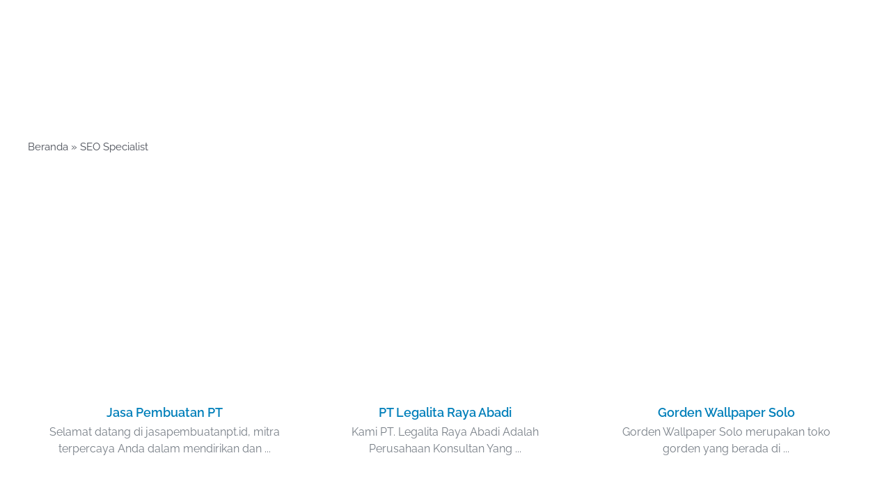

--- FILE ---
content_type: text/html; charset=UTF-8
request_url: https://fuzzycommunity.com/portfolio_category/seo-specialist/
body_size: 29869
content:
<!DOCTYPE html><html class="avada-html-layout-wide avada-html-header-position-top avada-html-is-archive avada-is-100-percent-template" lang="id"><head><script data-no-optimize="1">var litespeed_docref=sessionStorage.getItem("litespeed_docref");litespeed_docref&&(Object.defineProperty(document,"referrer",{get:function(){return litespeed_docref}}),sessionStorage.removeItem("litespeed_docref"));</script> <meta http-equiv="X-UA-Compatible" content="IE=edge" /><meta http-equiv="Content-Type" content="text/html; charset=utf-8"/><meta name="viewport" content="width=device-width, initial-scale=1" /><meta name='robots' content='index, follow, max-image-preview:large, max-snippet:-1, max-video-preview:-1' /><title>SEO Specialist Arsip | Fuzzy Community</title><link rel="canonical" href="https://fuzzycommunity.com/portfolio_category/seo-specialist/" /><meta property="og:locale" content="id_ID" /><meta property="og:type" content="article" /><meta property="og:title" content="SEO Specialist Arsip" /><meta property="og:url" content="https://fuzzycommunity.com/portfolio_category/seo-specialist/" /><meta property="og:site_name" content="Fuzzy Community" /><meta property="og:image" content="https://fuzzycommunity.com/wp-content/uploads/2021/09/fuzzy-logo.png" /><meta property="og:image:width" content="1802" /><meta property="og:image:height" content="456" /><meta property="og:image:type" content="image/png" /><meta name="twitter:card" content="summary_large_image" /> <script type="application/ld+json" class="yoast-schema-graph">{"@context":"https://schema.org","@graph":[{"@type":"CollectionPage","@id":"https://fuzzycommunity.com/portfolio_category/seo-specialist/","url":"https://fuzzycommunity.com/portfolio_category/seo-specialist/","name":"SEO Specialist Arsip | Fuzzy Community","isPartOf":{"@id":"https://fuzzycommunity.com/#website"},"primaryImageOfPage":{"@id":"https://fuzzycommunity.com/portfolio_category/seo-specialist/#primaryimage"},"image":{"@id":"https://fuzzycommunity.com/portfolio_category/seo-specialist/#primaryimage"},"thumbnailUrl":"https://fuzzycommunity.com/wp-content/uploads/2025/04/seo-jppt.png","breadcrumb":{"@id":"https://fuzzycommunity.com/portfolio_category/seo-specialist/#breadcrumb"},"inLanguage":"id"},{"@type":"ImageObject","inLanguage":"id","@id":"https://fuzzycommunity.com/portfolio_category/seo-specialist/#primaryimage","url":"https://fuzzycommunity.com/wp-content/uploads/2025/04/seo-jppt.png","contentUrl":"https://fuzzycommunity.com/wp-content/uploads/2025/04/seo-jppt.png","width":1720,"height":1090,"caption":"seo jasa pembuatan pt"},{"@type":"BreadcrumbList","@id":"https://fuzzycommunity.com/portfolio_category/seo-specialist/#breadcrumb","itemListElement":[{"@type":"ListItem","position":1,"name":"Beranda","item":"https://fuzzycommunity.com/"},{"@type":"ListItem","position":2,"name":"SEO Specialist"}]},{"@type":"WebSite","@id":"https://fuzzycommunity.com/#website","url":"https://fuzzycommunity.com/","name":"Fuzzy Community","description":"Jasa Digital Marketing - SE0 Specialist - Content Creator","publisher":{"@id":"https://fuzzycommunity.com/#/schema/person/2d580f9b4d9c1608489b00013ce0b126"},"alternateName":"Fuzzy Digital Marketing","potentialAction":[{"@type":"SearchAction","target":{"@type":"EntryPoint","urlTemplate":"https://fuzzycommunity.com/?s={search_term_string}"},"query-input":{"@type":"PropertyValueSpecification","valueRequired":true,"valueName":"search_term_string"}}],"inLanguage":"id"},{"@type":["Person","Organization"],"@id":"https://fuzzycommunity.com/#/schema/person/2d580f9b4d9c1608489b00013ce0b126","name":"Fuzzy Admin","image":{"@type":"ImageObject","inLanguage":"id","@id":"https://fuzzycommunity.com/#/schema/person/image/","url":"https://fuzzycommunity.com/wp-content/uploads/2021/09/fuzzy-logo.png","contentUrl":"https://fuzzycommunity.com/wp-content/uploads/2021/09/fuzzy-logo.png","width":1802,"height":456,"caption":"Fuzzy Admin"},"logo":{"@id":"https://fuzzycommunity.com/#/schema/person/image/"},"sameAs":["https://fuzzycommunity.com"]}]}</script> <link rel='dns-prefetch' href='//www.googletagmanager.com' /><link rel="alternate" type="application/rss+xml" title="Fuzzy Community &raquo; Feed" href="https://fuzzycommunity.com/feed/" /><link rel="alternate" type="application/rss+xml" title="Fuzzy Community &raquo; Umpan Komentar" href="https://fuzzycommunity.com/comments/feed/" /><link rel="shortcut icon" href="https://fuzzycommunity.com/wp-content/uploads/2021/11/fuzzy-favicon.jpg" type="image/x-icon" /><link rel="apple-touch-icon" sizes="180x180" href="https://fuzzycommunity.com/wp-content/uploads/2021/11/fuzzy-favicon.jpg"><link rel="icon" sizes="192x192" href="https://fuzzycommunity.com/wp-content/uploads/2021/11/fuzzy-favicon.jpg"><meta name="msapplication-TileImage" content="https://fuzzycommunity.com/wp-content/uploads/2021/11/fuzzy-favicon.jpg"><link rel="alternate" type="application/rss+xml" title="Umpan Fuzzy Community &raquo; SEO Specialist Portfolio Categories" href="https://fuzzycommunity.com/portfolio_category/seo-specialist/feed/" /><style id='wp-img-auto-sizes-contain-inline-css' type='text/css'>img:is([sizes=auto i],[sizes^="auto," i]){contain-intrinsic-size:3000px 1500px}
/*# sourceURL=wp-img-auto-sizes-contain-inline-css */</style><link data-optimized="2" rel="stylesheet" href="https://fuzzycommunity.com/wp-content/litespeed/css/60fb86b3f43356d5590a12a6b5ef0e66.css?ver=6c9fb" /> <script type="litespeed/javascript" data-src="https://fuzzycommunity.com/wp-includes/js/jquery/jquery.min.js" id="jquery-core-js"></script> 
 <script type="litespeed/javascript" data-src="https://www.googletagmanager.com/gtag/js?id=GT-5MXL5XD" id="google_gtagjs-js"></script> <script id="google_gtagjs-js-after" type="litespeed/javascript">window.dataLayer=window.dataLayer||[];function gtag(){dataLayer.push(arguments)}
gtag("set","linker",{"domains":["fuzzycommunity.com"]});gtag("js",new Date());gtag("set","developer_id.dZTNiMT",!0);gtag("config","GT-5MXL5XD");window._googlesitekit=window._googlesitekit||{};window._googlesitekit.throttledEvents=[];window._googlesitekit.gtagEvent=(name,data)=>{var key=JSON.stringify({name,data});if(!!window._googlesitekit.throttledEvents[key]){return}window._googlesitekit.throttledEvents[key]=!0;setTimeout(()=>{delete window._googlesitekit.throttledEvents[key]},5);gtag("event",name,{...data,event_source:"site-kit"})}</script> <link rel="https://api.w.org/" href="https://fuzzycommunity.com/wp-json/" /><link rel="alternate" title="JSON" type="application/json" href="https://fuzzycommunity.com/wp-json/wp/v2/portfolio_category/48" /><link rel="EditURI" type="application/rsd+xml" title="RSD" href="https://fuzzycommunity.com/xmlrpc.php?rsd" /><meta name="generator" content="WordPress 6.9" /><meta name="generator" content="Site Kit by Google 1.170.0" /><meta name="google-site-verification" content="92X9Ec8kFyo312CzggBzBLrj3CvD8a26ZLFCQy-h7UA" /> <script type="litespeed/javascript">(function(w,d,s,l,i){w[l]=w[l]||[];w[l].push({'gtm.start':new Date().getTime(),event:'gtm.js'});var f=d.getElementsByTagName(s)[0],j=d.createElement(s),dl=l!='dataLayer'?'&l='+l:'';j.async=!0;j.src='https://www.googletagmanager.com/gtm.js?id='+i+dl;f.parentNode.insertBefore(j,f)})(window,document,'script','dataLayer','GTM-T5DV4JS')</script>  <script type="litespeed/javascript" data-src="https://www.googletagmanager.com/gtag/js?id=G-H9X5GT52HK"></script> <script type="litespeed/javascript">window.dataLayer=window.dataLayer||[];function gtag(){dataLayer.push(arguments)}
gtag('js',new Date());gtag('config','G-H9X5GT52HK')</script> <meta name="yandex-verification" content="0afe52375fbd8568" /><link rel="preload" href="https://fuzzycommunity.com/wp-content/themes/Avada/includes/lib/assets/fonts/icomoon/awb-icons.woff" as="font" type="font/woff" crossorigin><link rel="preload" href="//fuzzycommunity.com/wp-content/themes/Avada/includes/lib/assets/fonts/fontawesome/webfonts/fa-brands-400.woff2" as="font" type="font/woff2" crossorigin><link rel="preload" href="//fuzzycommunity.com/wp-content/themes/Avada/includes/lib/assets/fonts/fontawesome/webfonts/fa-regular-400.woff2" as="font" type="font/woff2" crossorigin><link rel="preload" href="//fuzzycommunity.com/wp-content/themes/Avada/includes/lib/assets/fonts/fontawesome/webfonts/fa-solid-900.woff2" as="font" type="font/woff2" crossorigin><link rel="preload" href="https://fuzzycommunity.com/wp-content/uploads/fusion-icons/avada-business-coach-v2.0/fonts/avada-business-coach.ttf?fuoi4" as="font" type="font/ttf" crossorigin><style type="text/css" id="css-fb-visibility">@media screen and (max-width: 640px){.fusion-no-small-visibility{display:none !important;}body .sm-text-align-center{text-align:center !important;}body .sm-text-align-left{text-align:left !important;}body .sm-text-align-right{text-align:right !important;}body .sm-text-align-justify{text-align:justify !important;}body .sm-flex-align-center{justify-content:center !important;}body .sm-flex-align-flex-start{justify-content:flex-start !important;}body .sm-flex-align-flex-end{justify-content:flex-end !important;}body .sm-mx-auto{margin-left:auto !important;margin-right:auto !important;}body .sm-ml-auto{margin-left:auto !important;}body .sm-mr-auto{margin-right:auto !important;}body .fusion-absolute-position-small{position:absolute;top:auto;width:100%;}.awb-sticky.awb-sticky-small{ position: sticky; top: var(--awb-sticky-offset,0); }}@media screen and (min-width: 641px) and (max-width: 1024px){.fusion-no-medium-visibility{display:none !important;}body .md-text-align-center{text-align:center !important;}body .md-text-align-left{text-align:left !important;}body .md-text-align-right{text-align:right !important;}body .md-text-align-justify{text-align:justify !important;}body .md-flex-align-center{justify-content:center !important;}body .md-flex-align-flex-start{justify-content:flex-start !important;}body .md-flex-align-flex-end{justify-content:flex-end !important;}body .md-mx-auto{margin-left:auto !important;margin-right:auto !important;}body .md-ml-auto{margin-left:auto !important;}body .md-mr-auto{margin-right:auto !important;}body .fusion-absolute-position-medium{position:absolute;top:auto;width:100%;}.awb-sticky.awb-sticky-medium{ position: sticky; top: var(--awb-sticky-offset,0); }}@media screen and (min-width: 1025px){.fusion-no-large-visibility{display:none !important;}body .lg-text-align-center{text-align:center !important;}body .lg-text-align-left{text-align:left !important;}body .lg-text-align-right{text-align:right !important;}body .lg-text-align-justify{text-align:justify !important;}body .lg-flex-align-center{justify-content:center !important;}body .lg-flex-align-flex-start{justify-content:flex-start !important;}body .lg-flex-align-flex-end{justify-content:flex-end !important;}body .lg-mx-auto{margin-left:auto !important;margin-right:auto !important;}body .lg-ml-auto{margin-left:auto !important;}body .lg-mr-auto{margin-right:auto !important;}body .fusion-absolute-position-large{position:absolute;top:auto;width:100%;}.awb-sticky.awb-sticky-large{ position: sticky; top: var(--awb-sticky-offset,0); }}</style> <script type="litespeed/javascript">(function(w,d,s,l,i){w[l]=w[l]||[];w[l].push({'gtm.start':new Date().getTime(),event:'gtm.js'});var f=d.getElementsByTagName(s)[0],j=d.createElement(s),dl=l!='dataLayer'?'&l='+l:'';j.async=!0;j.src='https://www.googletagmanager.com/gtm.js?id='+i+dl;f.parentNode.insertBefore(j,f)})(window,document,'script','dataLayer','GTM-T5DV4JS')</script>  <script type="litespeed/javascript">var doc=document.documentElement;doc.setAttribute('data-useragent',navigator.userAgent)</script> <script type="litespeed/javascript">jQuery(document).ready(function($){$('img[title]').each(function(){$(this).removeAttr('title')})})</script><style id='global-styles-inline-css' type='text/css'>:root{--wp--preset--aspect-ratio--square: 1;--wp--preset--aspect-ratio--4-3: 4/3;--wp--preset--aspect-ratio--3-4: 3/4;--wp--preset--aspect-ratio--3-2: 3/2;--wp--preset--aspect-ratio--2-3: 2/3;--wp--preset--aspect-ratio--16-9: 16/9;--wp--preset--aspect-ratio--9-16: 9/16;--wp--preset--color--black: #000000;--wp--preset--color--cyan-bluish-gray: #abb8c3;--wp--preset--color--white: #ffffff;--wp--preset--color--pale-pink: #f78da7;--wp--preset--color--vivid-red: #cf2e2e;--wp--preset--color--luminous-vivid-orange: #ff6900;--wp--preset--color--luminous-vivid-amber: #fcb900;--wp--preset--color--light-green-cyan: #7bdcb5;--wp--preset--color--vivid-green-cyan: #00d084;--wp--preset--color--pale-cyan-blue: #8ed1fc;--wp--preset--color--vivid-cyan-blue: #0693e3;--wp--preset--color--vivid-purple: #9b51e0;--wp--preset--color--awb-color-1: #ffffff;--wp--preset--color--awb-color-2: #f9f9fb;--wp--preset--color--awb-color-3: #f2f3f5;--wp--preset--color--awb-color-4: #e2e2e2;--wp--preset--color--awb-color-5: #007fba;--wp--preset--color--awb-color-6: #4a4e57;--wp--preset--color--awb-color-7: #004188;--wp--preset--color--awb-color-8: #212934;--wp--preset--color--awb-color-custom-10: #00ca72;--wp--preset--color--awb-color-custom-11: #0e6ace;--wp--preset--color--awb-color-custom-12: #333333;--wp--preset--color--awb-color-custom-13: rgba(255,255,255,0.8);--wp--preset--color--awb-color-custom-14: #777e86;--wp--preset--color--awb-color-custom-15: rgba(242,243,245,0.7);--wp--preset--color--awb-color-custom-16: #26303e;--wp--preset--color--awb-color-custom-17: rgba(242,243,245,0.8);--wp--preset--color--awb-color-custom-18: #9ea0a4;--wp--preset--color--awb-color-custom-1: #e84a4a;--wp--preset--gradient--vivid-cyan-blue-to-vivid-purple: linear-gradient(135deg,rgb(6,147,227) 0%,rgb(155,81,224) 100%);--wp--preset--gradient--light-green-cyan-to-vivid-green-cyan: linear-gradient(135deg,rgb(122,220,180) 0%,rgb(0,208,130) 100%);--wp--preset--gradient--luminous-vivid-amber-to-luminous-vivid-orange: linear-gradient(135deg,rgb(252,185,0) 0%,rgb(255,105,0) 100%);--wp--preset--gradient--luminous-vivid-orange-to-vivid-red: linear-gradient(135deg,rgb(255,105,0) 0%,rgb(207,46,46) 100%);--wp--preset--gradient--very-light-gray-to-cyan-bluish-gray: linear-gradient(135deg,rgb(238,238,238) 0%,rgb(169,184,195) 100%);--wp--preset--gradient--cool-to-warm-spectrum: linear-gradient(135deg,rgb(74,234,220) 0%,rgb(151,120,209) 20%,rgb(207,42,186) 40%,rgb(238,44,130) 60%,rgb(251,105,98) 80%,rgb(254,248,76) 100%);--wp--preset--gradient--blush-light-purple: linear-gradient(135deg,rgb(255,206,236) 0%,rgb(152,150,240) 100%);--wp--preset--gradient--blush-bordeaux: linear-gradient(135deg,rgb(254,205,165) 0%,rgb(254,45,45) 50%,rgb(107,0,62) 100%);--wp--preset--gradient--luminous-dusk: linear-gradient(135deg,rgb(255,203,112) 0%,rgb(199,81,192) 50%,rgb(65,88,208) 100%);--wp--preset--gradient--pale-ocean: linear-gradient(135deg,rgb(255,245,203) 0%,rgb(182,227,212) 50%,rgb(51,167,181) 100%);--wp--preset--gradient--electric-grass: linear-gradient(135deg,rgb(202,248,128) 0%,rgb(113,206,126) 100%);--wp--preset--gradient--midnight: linear-gradient(135deg,rgb(2,3,129) 0%,rgb(40,116,252) 100%);--wp--preset--font-size--small: 12px;--wp--preset--font-size--medium: 20px;--wp--preset--font-size--large: 24px;--wp--preset--font-size--x-large: 42px;--wp--preset--font-size--normal: 16px;--wp--preset--font-size--xlarge: 32px;--wp--preset--font-size--huge: 48px;--wp--preset--spacing--20: 0.44rem;--wp--preset--spacing--30: 0.67rem;--wp--preset--spacing--40: 1rem;--wp--preset--spacing--50: 1.5rem;--wp--preset--spacing--60: 2.25rem;--wp--preset--spacing--70: 3.38rem;--wp--preset--spacing--80: 5.06rem;--wp--preset--shadow--natural: 6px 6px 9px rgba(0, 0, 0, 0.2);--wp--preset--shadow--deep: 12px 12px 50px rgba(0, 0, 0, 0.4);--wp--preset--shadow--sharp: 6px 6px 0px rgba(0, 0, 0, 0.2);--wp--preset--shadow--outlined: 6px 6px 0px -3px rgb(255, 255, 255), 6px 6px rgb(0, 0, 0);--wp--preset--shadow--crisp: 6px 6px 0px rgb(0, 0, 0);}:where(.is-layout-flex){gap: 0.5em;}:where(.is-layout-grid){gap: 0.5em;}body .is-layout-flex{display: flex;}.is-layout-flex{flex-wrap: wrap;align-items: center;}.is-layout-flex > :is(*, div){margin: 0;}body .is-layout-grid{display: grid;}.is-layout-grid > :is(*, div){margin: 0;}:where(.wp-block-columns.is-layout-flex){gap: 2em;}:where(.wp-block-columns.is-layout-grid){gap: 2em;}:where(.wp-block-post-template.is-layout-flex){gap: 1.25em;}:where(.wp-block-post-template.is-layout-grid){gap: 1.25em;}.has-black-color{color: var(--wp--preset--color--black) !important;}.has-cyan-bluish-gray-color{color: var(--wp--preset--color--cyan-bluish-gray) !important;}.has-white-color{color: var(--wp--preset--color--white) !important;}.has-pale-pink-color{color: var(--wp--preset--color--pale-pink) !important;}.has-vivid-red-color{color: var(--wp--preset--color--vivid-red) !important;}.has-luminous-vivid-orange-color{color: var(--wp--preset--color--luminous-vivid-orange) !important;}.has-luminous-vivid-amber-color{color: var(--wp--preset--color--luminous-vivid-amber) !important;}.has-light-green-cyan-color{color: var(--wp--preset--color--light-green-cyan) !important;}.has-vivid-green-cyan-color{color: var(--wp--preset--color--vivid-green-cyan) !important;}.has-pale-cyan-blue-color{color: var(--wp--preset--color--pale-cyan-blue) !important;}.has-vivid-cyan-blue-color{color: var(--wp--preset--color--vivid-cyan-blue) !important;}.has-vivid-purple-color{color: var(--wp--preset--color--vivid-purple) !important;}.has-black-background-color{background-color: var(--wp--preset--color--black) !important;}.has-cyan-bluish-gray-background-color{background-color: var(--wp--preset--color--cyan-bluish-gray) !important;}.has-white-background-color{background-color: var(--wp--preset--color--white) !important;}.has-pale-pink-background-color{background-color: var(--wp--preset--color--pale-pink) !important;}.has-vivid-red-background-color{background-color: var(--wp--preset--color--vivid-red) !important;}.has-luminous-vivid-orange-background-color{background-color: var(--wp--preset--color--luminous-vivid-orange) !important;}.has-luminous-vivid-amber-background-color{background-color: var(--wp--preset--color--luminous-vivid-amber) !important;}.has-light-green-cyan-background-color{background-color: var(--wp--preset--color--light-green-cyan) !important;}.has-vivid-green-cyan-background-color{background-color: var(--wp--preset--color--vivid-green-cyan) !important;}.has-pale-cyan-blue-background-color{background-color: var(--wp--preset--color--pale-cyan-blue) !important;}.has-vivid-cyan-blue-background-color{background-color: var(--wp--preset--color--vivid-cyan-blue) !important;}.has-vivid-purple-background-color{background-color: var(--wp--preset--color--vivid-purple) !important;}.has-black-border-color{border-color: var(--wp--preset--color--black) !important;}.has-cyan-bluish-gray-border-color{border-color: var(--wp--preset--color--cyan-bluish-gray) !important;}.has-white-border-color{border-color: var(--wp--preset--color--white) !important;}.has-pale-pink-border-color{border-color: var(--wp--preset--color--pale-pink) !important;}.has-vivid-red-border-color{border-color: var(--wp--preset--color--vivid-red) !important;}.has-luminous-vivid-orange-border-color{border-color: var(--wp--preset--color--luminous-vivid-orange) !important;}.has-luminous-vivid-amber-border-color{border-color: var(--wp--preset--color--luminous-vivid-amber) !important;}.has-light-green-cyan-border-color{border-color: var(--wp--preset--color--light-green-cyan) !important;}.has-vivid-green-cyan-border-color{border-color: var(--wp--preset--color--vivid-green-cyan) !important;}.has-pale-cyan-blue-border-color{border-color: var(--wp--preset--color--pale-cyan-blue) !important;}.has-vivid-cyan-blue-border-color{border-color: var(--wp--preset--color--vivid-cyan-blue) !important;}.has-vivid-purple-border-color{border-color: var(--wp--preset--color--vivid-purple) !important;}.has-vivid-cyan-blue-to-vivid-purple-gradient-background{background: var(--wp--preset--gradient--vivid-cyan-blue-to-vivid-purple) !important;}.has-light-green-cyan-to-vivid-green-cyan-gradient-background{background: var(--wp--preset--gradient--light-green-cyan-to-vivid-green-cyan) !important;}.has-luminous-vivid-amber-to-luminous-vivid-orange-gradient-background{background: var(--wp--preset--gradient--luminous-vivid-amber-to-luminous-vivid-orange) !important;}.has-luminous-vivid-orange-to-vivid-red-gradient-background{background: var(--wp--preset--gradient--luminous-vivid-orange-to-vivid-red) !important;}.has-very-light-gray-to-cyan-bluish-gray-gradient-background{background: var(--wp--preset--gradient--very-light-gray-to-cyan-bluish-gray) !important;}.has-cool-to-warm-spectrum-gradient-background{background: var(--wp--preset--gradient--cool-to-warm-spectrum) !important;}.has-blush-light-purple-gradient-background{background: var(--wp--preset--gradient--blush-light-purple) !important;}.has-blush-bordeaux-gradient-background{background: var(--wp--preset--gradient--blush-bordeaux) !important;}.has-luminous-dusk-gradient-background{background: var(--wp--preset--gradient--luminous-dusk) !important;}.has-pale-ocean-gradient-background{background: var(--wp--preset--gradient--pale-ocean) !important;}.has-electric-grass-gradient-background{background: var(--wp--preset--gradient--electric-grass) !important;}.has-midnight-gradient-background{background: var(--wp--preset--gradient--midnight) !important;}.has-small-font-size{font-size: var(--wp--preset--font-size--small) !important;}.has-medium-font-size{font-size: var(--wp--preset--font-size--medium) !important;}.has-large-font-size{font-size: var(--wp--preset--font-size--large) !important;}.has-x-large-font-size{font-size: var(--wp--preset--font-size--x-large) !important;}
/*# sourceURL=global-styles-inline-css */</style></head><body class="archive tax-portfolio_category term-seo-specialist term-48 wp-theme-Avada awb-no-sidebars fusion-image-hovers fusion-pagination-sizing fusion-button_type-flat fusion-button_span-no fusion-button_gradient-linear avada-image-rollover-circle-yes avada-image-rollover-no fusion-body ltr fusion-sticky-header no-tablet-sticky-header no-mobile-sticky-header no-mobile-slidingbar no-mobile-totop fusion-disable-outline fusion-sub-menu-fade mobile-logo-pos-left layout-wide-mode avada-has-boxed-modal-shadow- layout-scroll-offset-full avada-has-zero-margin-offset-top fusion-top-header menu-text-align-center mobile-menu-design-classic fusion-show-pagination-text fusion-header-layout-v3 avada-responsive avada-footer-fx-none avada-menu-highlight-style-arrow fusion-search-form-clean fusion-main-menu-search-overlay fusion-avatar-circle avada-dropdown-styles avada-blog-layout-grid avada-blog-archive-layout-grid avada-header-shadow-no avada-menu-icon-position-left avada-has-megamenu-shadow avada-has-mobile-menu-search avada-has-main-nav-search-icon avada-has-breadcrumb-mobile-hidden avada-has-titlebar-hide avada-header-border-color-full-transparent avada-has-transparent-timeline_color avada-has-pagination-width_height avada-flyout-menu-direction-fade avada-ec-views-v1" data-awb-post-id="7972">
<noscript>
<iframe data-lazyloaded="1" src="about:blank" data-litespeed-src="https://www.googletagmanager.com/ns.html?id=GTM-T5DV4JS" height="0" width="0" style="display:none;visibility:hidden"></iframe>
</noscript>
<noscript><iframe data-lazyloaded="1" src="about:blank" data-litespeed-src="https://www.googletagmanager.com/ns.html?id=GTM-T5DV4JS"
height="0" width="0" style="display:none;visibility:hidden"></iframe></noscript>
<a class="skip-link screen-reader-text" href="#content">Skip to content</a><div id="boxed-wrapper"><div id="wrapper" class="fusion-wrapper"><div id="home" style="position:relative;top:-1px;"></div><div class="fusion-tb-header"><div class="fusion-fullwidth fullwidth-box fusion-builder-row-1 fusion-flex-container has-pattern-background has-mask-background nonhundred-percent-fullwidth non-hundred-percent-height-scrolling fusion-custom-z-index fusion-absolute-container fusion-absolute-position-small fusion-absolute-position-medium fusion-absolute-position-large" style="--awb-border-radius-top-left:0px;--awb-border-radius-top-right:0px;--awb-border-radius-bottom-right:0px;--awb-border-radius-bottom-left:0px;--awb-z-index:1000;--awb-margin-bottom:0px;--awb-flex-wrap:wrap;" ><div class="fusion-builder-row fusion-row fusion-flex-align-items-center fusion-flex-content-wrap" style="max-width:1248px;margin-left: calc(-4% / 2 );margin-right: calc(-4% / 2 );"><div class="fusion-layout-column fusion_builder_column fusion-builder-column-0 fusion_builder_column_1_4 1_4 fusion-flex-column fusion-flex-align-self-center fusion-animated" style="--awb-bg-size:cover;--awb-width-large:25%;--awb-margin-top-large:15px;--awb-spacing-right-large:7.68%;--awb-margin-bottom-large:20px;--awb-spacing-left-large:7.68%;--awb-width-medium:25%;--awb-order-medium:0;--awb-spacing-right-medium:7.68%;--awb-spacing-left-medium:7.68%;--awb-width-small:50%;--awb-order-small:0;--awb-spacing-right-small:3.84%;--awb-spacing-left-small:3.84%;" data-animationType="fadeInLeft" data-animationDuration="1.0" data-animationOffset="top-into-view" data-scroll-devices="small-visibility,medium-visibility,large-visibility"><div class="fusion-column-wrapper fusion-column-has-shadow fusion-flex-justify-content-center fusion-content-layout-column"><div class="fusion-image-element sm-text-align-left" style="--awb-margin-top:5px;--awb-max-width:220px;--awb-caption-title-font-family:var(--h2_typography-font-family);--awb-caption-title-font-weight:var(--h2_typography-font-weight);--awb-caption-title-font-style:var(--h2_typography-font-style);--awb-caption-title-size:var(--h2_typography-font-size);--awb-caption-title-transform:var(--h2_typography-text-transform);--awb-caption-title-line-height:var(--h2_typography-line-height);--awb-caption-title-letter-spacing:var(--h2_typography-letter-spacing);"><span class=" fusion-imageframe imageframe-none imageframe-1 hover-type-none"><a class="fusion-no-lightbox" href="https://fuzzycommunity.com/" target="_self" aria-label="fuzzy-community-logo"><img decoding="async" width="400" height="101" alt="fuzzy-community-logo" src="https://fuzzycommunity.com/wp-content/uploads/2021/09/fuzzy-logo.png.webp" data-orig-src="https://fuzzycommunity.com/wp-content/uploads/2021/09/fuzzy-logo-400x101.png" class="lazyload img-responsive wp-image-2021" srcset="data:image/svg+xml,%3Csvg%20xmlns%3D%27http%3A%2F%2Fwww.w3.org%2F2000%2Fsvg%27%20width%3D%271802%27%20height%3D%27456%27%20viewBox%3D%270%200%201802%20456%27%3E%3Crect%20width%3D%271802%27%20height%3D%27456%27%20fill-opacity%3D%220%22%2F%3E%3C%2Fsvg%3E" data-srcset="https://fuzzycommunity.com/wp-content/uploads/2021/09/fuzzy-logo-200x51.png.webp 200w, https://fuzzycommunity.com/wp-content/uploads/2021/09/fuzzy-logo-400x101.png.webp 400w, https://fuzzycommunity.com/wp-content/uploads/2021/09/fuzzy-logo-600x152.png.webp 600w, https://fuzzycommunity.com/wp-content/uploads/2021/09/fuzzy-logo-800x202.png.webp 800w, https://fuzzycommunity.com/wp-content/uploads/2021/09/fuzzy-logo-1200x304.png.webp 1200w, https://fuzzycommunity.com/wp-content/uploads/2021/09/fuzzy-logo.png.webp 1802w" data-sizes="auto" data-orig-sizes="(max-width: 640px) 100vw, 400px" /></a></span></div></div></div><div class="fusion-layout-column fusion_builder_column fusion-builder-column-1 fusion_builder_column_3_4 3_4 fusion-flex-column fusion-animated" style="--awb-bg-size:cover;--awb-width-large:75%;--awb-margin-top-large:0px;--awb-spacing-right-large:2.56%;--awb-margin-bottom-large:20px;--awb-spacing-left-large:2.56%;--awb-width-medium:75%;--awb-order-medium:0;--awb-spacing-right-medium:2.56%;--awb-spacing-left-medium:2.56%;--awb-width-small:50%;--awb-order-small:0;--awb-spacing-right-small:3.84%;--awb-spacing-left-small:3.84%;" data-animationType="fadeInRight" data-animationDuration="1.0" data-animationOffset="top-into-view" data-scroll-devices="small-visibility,medium-visibility,large-visibility"><div class="fusion-column-wrapper fusion-column-has-shadow fusion-flex-justify-content-flex-start fusion-content-layout-column"><nav class="awb-menu awb-menu_row awb-menu_em-hover mobile-mode-collapse-to-button awb-menu_icons-left awb-menu_dc-yes mobile-trigger-fullwidth-off awb-menu_mobile-toggle awb-menu_indent-left mobile-size-full-absolute loading mega-menu-loading awb-menu_desktop awb-menu_dropdown awb-menu_expand-left awb-menu_transition-fade" style="--awb-margin-top:20px;--awb-text-transform:none;--awb-min-height:42px;--awb-border-radius-top-left:8px;--awb-border-radius-top-right:8px;--awb-border-radius-bottom-right:8px;--awb-border-radius-bottom-left:8px;--awb-gap:16px;--awb-justify-content:flex-end;--awb-items-padding-top:2px;--awb-items-padding-right:13px;--awb-items-padding-bottom:2px;--awb-items-padding-left:13px;--awb-border-top:2px;--awb-border-right:2px;--awb-border-bottom:2px;--awb-border-left:2px;--awb-color:#4a4e57;--awb-letter-spacing:0.1px;--awb-active-color:#ffffff;--awb-active-bg:#007fba;--awb-active-border-top:2px;--awb-active-border-right:2px;--awb-active-border-bottom:2px;--awb-active-border-left:2px;--awb-active-border-color:#007fba;--awb-submenu-color:#ffffff;--awb-submenu-bg:var(--awb-custom10);--awb-submenu-sep-color:rgba(20,20,20,0.2);--awb-submenu-border-radius-top-left:8px;--awb-submenu-border-radius-top-right:8px;--awb-submenu-border-radius-bottom-right:8px;--awb-submenu-border-radius-bottom-left:8px;--awb-submenu-active-bg:#212934;--awb-submenu-active-color:#ffffff;--awb-submenu-space:10px;--awb-submenu-font-size:15px;--awb-submenu-text-transform:none;--awb-submenu-letter-spacing:0.1px;--awb-icons-hover-color:#ffffff;--awb-main-justify-content:flex-start;--awb-mobile-nav-button-align-hor:flex-end;--awb-mobile-bg:#336699;--awb-mobile-color:#ffffff;--awb-mobile-nav-items-height:48;--awb-mobile-active-bg:#00ca72;--awb-mobile-active-color:#ffffff;--awb-mobile-trigger-font-size:30px;--awb-trigger-padding-right:0px;--awb-mobile-trigger-background-color:rgba(255,255,255,0);--awb-mobile-nav-trigger-bottom-margin:30px;--awb-mobile-font-size:15px;--awb-mobile-sep-color:#ffffff;--awb-mobile-justify:flex-start;--awb-mobile-caret-left:auto;--awb-mobile-caret-right:0;--awb-fusion-font-family-typography:&quot;Inter&quot;;--awb-fusion-font-style-typography:normal;--awb-fusion-font-weight-typography:600;--awb-fusion-font-family-submenu-typography:&quot;Inter&quot;;--awb-fusion-font-style-submenu-typography:normal;--awb-fusion-font-weight-submenu-typography:600;--awb-fusion-font-family-mobile-typography:inherit;--awb-fusion-font-style-mobile-typography:normal;--awb-fusion-font-weight-mobile-typography:400;" aria-label="Main Menu" data-breakpoint="1024" data-count="0" data-transition-type="fade" data-transition-time="300" data-expand="left"><button type="button" class="awb-menu__m-toggle awb-menu__m-toggle_no-text" aria-expanded="false" aria-controls="menu-main-menu"><span class="awb-menu__m-toggle-inner"><span class="collapsed-nav-text"><span class="screen-reader-text">Toggle Navigation</span></span><span class="awb-menu__m-collapse-icon awb-menu__m-collapse-icon_no-text"><span class="awb-menu__m-collapse-icon-open awb-menu__m-collapse-icon-open_no-text businesscoachalign-right-solid"></span><span class="awb-menu__m-collapse-icon-close awb-menu__m-collapse-icon-close_no-text businesscoachtimes-solid"></span></span></span></button><ul id="menu-main-menu" class="fusion-menu awb-menu__main-ul awb-menu__main-ul_row"><li  id="menu-item-3122"  class="menu-item menu-item-type-post_type menu-item-object-page menu-item-home menu-item-3122 awb-menu__li awb-menu__main-li awb-menu__main-li_regular"  data-item-id="3122"><span class="awb-menu__main-background-default awb-menu__main-background-default_fade"></span><span class="awb-menu__main-background-active awb-menu__main-background-active_fade"></span><a  href="https://fuzzycommunity.com/" class="awb-menu__main-a awb-menu__main-a_regular"><span class="menu-text">HOME</span></a></li><li  id="menu-item-7168"  class="menu-item menu-item-type-custom menu-item-object-custom menu-item-has-children menu-item-7168 awb-menu__li awb-menu__main-li awb-menu__main-li_regular"  data-item-id="7168"><span class="awb-menu__main-background-default awb-menu__main-background-default_fade"></span><span class="awb-menu__main-background-active awb-menu__main-background-active_fade"></span><a  href="#" class="awb-menu__main-a awb-menu__main-a_regular"><span class="menu-text">DIGITAL MARKETING</span><span class="awb-menu__open-nav-submenu-hover"></span></a><button type="button" aria-label="Open submenu of DIGITAL MARKETING" aria-expanded="false" class="awb-menu__open-nav-submenu_mobile awb-menu__open-nav-submenu_main"></button><ul class="awb-menu__sub-ul awb-menu__sub-ul_main"><li  id="menu-item-6902"  class="menu-item menu-item-type-custom menu-item-object-custom menu-item-6902 awb-menu__li awb-menu__sub-li" ><a  href="https://fuzzycommunity.com/digital-marketing-web-design/" class="awb-menu__sub-a"><span>JASA WEB DESIGN</span></a></li><li  id="menu-item-6903"  class="menu-item menu-item-type-custom menu-item-object-custom menu-item-6903 awb-menu__li awb-menu__sub-li" ><a  href="https://fuzzycommunity.com/digital-marketing-seo-specialist/" class="awb-menu__sub-a"><span>JASA SEO SPECIALIST</span></a></li><li  id="menu-item-6904"  class="menu-item menu-item-type-custom menu-item-object-custom menu-item-6904 awb-menu__li awb-menu__sub-li" ><a  href="https://fuzzycommunity.com/digital-marketing-content-creator/" class="awb-menu__sub-a"><span>JASA SOCIAL MEDIA MANAGEMENT</span></a></li></ul></li><li  id="menu-item-7190"  class="menu-item menu-item-type-custom menu-item-object-custom menu-item-has-children menu-item-7190 awb-menu__li awb-menu__main-li awb-menu__main-li_regular"  data-item-id="7190"><span class="awb-menu__main-background-default awb-menu__main-background-default_fade"></span><span class="awb-menu__main-background-active awb-menu__main-background-active_fade"></span><a  href="#" class="awb-menu__main-a awb-menu__main-a_regular"><span class="menu-text">PORTFOLIO</span><span class="awb-menu__open-nav-submenu-hover"></span></a><button type="button" aria-label="Open submenu of PORTFOLIO" aria-expanded="false" class="awb-menu__open-nav-submenu_mobile awb-menu__open-nav-submenu_main"></button><ul class="awb-menu__sub-ul awb-menu__sub-ul_main"><li  id="menu-item-7191"  class="menu-item menu-item-type-post_type menu-item-object-page menu-item-7191 awb-menu__li awb-menu__sub-li" ><a  href="https://fuzzycommunity.com/fuzzy-portfolio-web-design/" class="awb-menu__sub-a"><span>PORTFOLIO WEB DESIGN</span></a></li><li  id="menu-item-7202"  class="menu-item menu-item-type-post_type menu-item-object-page menu-item-7202 awb-menu__li awb-menu__sub-li" ><a  href="https://fuzzycommunity.com/fuzzy-portfolio-seo-specialist/" class="awb-menu__sub-a"><span>PORTFOLIO SEO SPECIALIST</span></a></li><li  id="menu-item-7204"  class="menu-item menu-item-type-post_type menu-item-object-page menu-item-7204 awb-menu__li awb-menu__sub-li" ><a  href="https://fuzzycommunity.com/fuzzy-portfolio-feed-instagram/" class="awb-menu__sub-a"><span>PORTFOLIO FEED INSTAGRAM</span></a></li></ul></li><li  id="menu-item-4585"  class="menu-item menu-item-type-post_type menu-item-object-page menu-item-4585 awb-menu__li awb-menu__main-li awb-menu__main-li_regular"  data-item-id="4585"><span class="awb-menu__main-background-default awb-menu__main-background-default_fade"></span><span class="awb-menu__main-background-active awb-menu__main-background-active_fade"></span><a  href="https://fuzzycommunity.com/artikel-fuzzy-community/" class="awb-menu__main-a awb-menu__main-a_regular"><span class="menu-text">ARTIKEL</span></a></li><li  id="menu-item-3131"  class="menu-item menu-item-type-post_type menu-item-object-page menu-item-3131 awb-menu__li awb-menu__main-li awb-menu__main-li_regular"  data-item-id="3131"><span class="awb-menu__main-background-default awb-menu__main-background-default_fade"></span><span class="awb-menu__main-background-active awb-menu__main-background-active_fade"></span><a  href="https://fuzzycommunity.com/hubungi-kami/" class="awb-menu__main-a awb-menu__main-a_regular"><span class="menu-text">HUBUNGI KAMI</span></a></li></ul></nav></div></div></div></div></div><div id="sliders-container" class="fusion-slider-visibility"></div><section class="fusion-page-title-bar fusion-tb-page-title-bar"><div class="fusion-fullwidth fullwidth-box fusion-builder-row-2 fusion-flex-container nonhundred-percent-fullwidth non-hundred-percent-height-scrolling" style="--awb-border-radius-top-left:0px;--awb-border-radius-top-right:0px;--awb-border-radius-bottom-right:0px;--awb-border-radius-bottom-left:0px;--awb-flex-wrap:wrap;" ><div class="fusion-builder-row fusion-row fusion-flex-align-items-flex-start fusion-flex-content-wrap" style="max-width:1248px;margin-left: calc(-4% / 2 );margin-right: calc(-4% / 2 );"><div class="fusion-layout-column fusion_builder_column fusion-builder-column-2 fusion_builder_column_1_1 1_1 fusion-flex-column" style="--awb-bg-size:cover;--awb-width-large:100%;--awb-margin-top-large:0px;--awb-spacing-right-large:1.92%;--awb-margin-bottom-large:20px;--awb-spacing-left-large:1.92%;--awb-width-medium:100%;--awb-order-medium:0;--awb-spacing-right-medium:1.92%;--awb-spacing-left-medium:1.92%;--awb-width-small:100%;--awb-order-small:0;--awb-spacing-right-small:1.92%;--awb-spacing-left-small:1.92%;"><div class="fusion-column-wrapper fusion-column-has-shadow fusion-flex-justify-content-flex-start fusion-content-layout-column"><div class="fusion-separator fusion-full-width-sep" style="align-self: center;margin-left: auto;margin-right: auto;margin-top:200px;width:100%;"></div><nav class="fusion-breadcrumbs awb-yoast-breadcrumbs fusion-breadcrumbs-1" style="--awb-breadcrumb-sep:&#039;/&#039;;" aria-label="Breadcrumb"><span><span><a href="https://fuzzycommunity.com/">Beranda</a></span> » <span class="breadcrumb_last" aria-current="page">SEO Specialist</span></span></nav></div></div></div></div></section><main id="main" class="clearfix width-100"><div class="fusion-row" style="max-width:100%;"><section id="content" style=""><div class="post-content"><div class="fusion-fullwidth fullwidth-box fusion-builder-row-3 fusion-flex-container nonhundred-percent-fullwidth non-hundred-percent-height-scrolling" style="--link_hover_color: #00ca72;--awb-border-radius-top-left:0px;--awb-border-radius-top-right:0px;--awb-border-radius-bottom-right:0px;--awb-border-radius-bottom-left:0px;--awb-flex-wrap:wrap;" ><div class="fusion-builder-row fusion-row fusion-flex-align-items-flex-start fusion-flex-content-wrap" style="max-width:1248px;margin-left: calc(-4% / 2 );margin-right: calc(-4% / 2 );"><div class="fusion-layout-column fusion_builder_column fusion-builder-column-3 fusion_builder_column_1_1 1_1 fusion-flex-column" style="--awb-bg-size:cover;--awb-width-large:100%;--awb-margin-top-large:0px;--awb-spacing-right-large:1.92%;--awb-margin-bottom-large:20px;--awb-spacing-left-large:1.92%;--awb-width-medium:100%;--awb-order-medium:0;--awb-spacing-right-medium:1.92%;--awb-spacing-left-medium:1.92%;--awb-width-small:100%;--awb-order-small:0;--awb-spacing-right-small:1.92%;--awb-spacing-left-small:1.92%;"><div class="fusion-column-wrapper fusion-column-has-shadow fusion-flex-justify-content-flex-start fusion-content-layout-column"><div class="fusion-archives-tb" data-infinite-post-class="avada_portfolio" ><div class="fusion-blog-shortcode fusion-blog-shortcode-1 fusion-blog-archive fusion-blog-layout-grid-wrapper fusion-blog-pagination fusion-blog-layout-center"><style type="text/css">.fusion-blog-shortcode-1 .fusion-blog-layout-grid .fusion-post-grid{padding:5px;}.fusion-blog-shortcode-1 .fusion-posts-container{margin-left: -5px !important; margin-right:-5px !important;}</style><div class="fusion-posts-container fusion-posts-container-pagination fusion-no-meta-info fusion-blog-layout-grid fusion-blog-layout-grid-3 isotope fusion-blog-equal-heights" data-pages="1" data-grid-col-space="10" style="margin: -5px -5px 0;min-height:500px;"><article id="blog-1-post-7972" class="fusion-post-grid post-7972 avada_portfolio type-avada_portfolio status-publish format-standard has-post-thumbnail hentry portfolio_category-seo-specialist"><div class="fusion-post-wrapper" style="background-color:rgba(255,255,255,0);border:none;"><div class="fusion-flexslider flexslider fusion-flexslider-loading fusion-post-slideshow" style="border-color:rgba(242,243,245,0);"><ul class="slides"><li><div  class="fusion-image-wrapper" aria-haspopup="true">
<a href="https://fuzzycommunity.com/portfolio-items/jasa-pembuatan-pt/" aria-label="Jasa Pembuatan PT">
<img decoding="async" width="1720" height="1090" src="https://fuzzycommunity.com/wp-content/uploads/2025/04/seo-jppt.png.webp" class="attachment-full size-full lazyload wp-post-image" alt="seo jasa pembuatan pt" srcset="data:image/svg+xml,%3Csvg%20xmlns%3D%27http%3A%2F%2Fwww.w3.org%2F2000%2Fsvg%27%20width%3D%271720%27%20height%3D%271090%27%20viewBox%3D%270%200%201720%201090%27%3E%3Crect%20width%3D%271720%27%20height%3D%271090%27%20fill-opacity%3D%220%22%2F%3E%3C%2Fsvg%3E" data-orig-src="https://fuzzycommunity.com/wp-content/uploads/2025/04/seo-jppt.png" data-srcset="https://fuzzycommunity.com/wp-content/uploads/2025/04/seo-jppt-200x127.png.webp 200w, https://fuzzycommunity.com/wp-content/uploads/2025/04/seo-jppt-400x253.png.webp 400w, https://fuzzycommunity.com/wp-content/uploads/2025/04/seo-jppt-600x380.png.webp 600w, https://fuzzycommunity.com/wp-content/uploads/2025/04/seo-jppt-800x507.png.webp 800w, https://fuzzycommunity.com/wp-content/uploads/2025/04/seo-jppt-1200x760.png.webp 1200w, https://fuzzycommunity.com/wp-content/uploads/2025/04/seo-jppt.png.webp 1720w" data-sizes="auto" />			</a></div></li></ul></div><div class="fusion-post-content-wrapper" style="padding:30px 25px 25px 25px;"><div class="fusion-post-content post-content"><h2 class="blog-shortcode-post-title entry-title"><a href="https://fuzzycommunity.com/portfolio-items/jasa-pembuatan-pt/">Jasa Pembuatan PT</a></h2><div class="fusion-post-content-container"><p> Selamat datang di jasapembuatanpt.id, mitra terpercaya Anda dalam mendirikan dan ...</p></div></div></div><div class="fusion-clearfix"></div></div></article><article id="blog-1-post-7967" class="fusion-post-grid post-7967 avada_portfolio type-avada_portfolio status-publish format-standard has-post-thumbnail hentry portfolio_category-seo-specialist"><div class="fusion-post-wrapper" style="background-color:rgba(255,255,255,0);border:none;"><div class="fusion-flexslider flexslider fusion-flexslider-loading fusion-post-slideshow" style="border-color:rgba(242,243,245,0);"><ul class="slides"><li><div  class="fusion-image-wrapper" aria-haspopup="true">
<a href="https://fuzzycommunity.com/portfolio-items/pt-legalita-raya-abadi/" aria-label="PT Legalita Raya Abadi">
<img decoding="async" width="1720" height="1090" src="https://fuzzycommunity.com/wp-content/uploads/2025/04/seo-legalitarayaabadi.png.webp" class="attachment-full size-full lazyload wp-post-image" alt="seo pt legalita raya abadi" srcset="data:image/svg+xml,%3Csvg%20xmlns%3D%27http%3A%2F%2Fwww.w3.org%2F2000%2Fsvg%27%20width%3D%271720%27%20height%3D%271090%27%20viewBox%3D%270%200%201720%201090%27%3E%3Crect%20width%3D%271720%27%20height%3D%271090%27%20fill-opacity%3D%220%22%2F%3E%3C%2Fsvg%3E" data-orig-src="https://fuzzycommunity.com/wp-content/uploads/2025/04/seo-legalitarayaabadi.png" data-srcset="https://fuzzycommunity.com/wp-content/uploads/2025/04/seo-legalitarayaabadi-200x127.png.webp 200w, https://fuzzycommunity.com/wp-content/uploads/2025/04/seo-legalitarayaabadi-400x253.png.webp 400w, https://fuzzycommunity.com/wp-content/uploads/2025/04/seo-legalitarayaabadi-600x380.png.webp 600w, https://fuzzycommunity.com/wp-content/uploads/2025/04/seo-legalitarayaabadi-800x507.png.webp 800w, https://fuzzycommunity.com/wp-content/uploads/2025/04/seo-legalitarayaabadi-1200x760.png.webp 1200w, https://fuzzycommunity.com/wp-content/uploads/2025/04/seo-legalitarayaabadi.png.webp 1720w" data-sizes="auto" />			</a></div></li></ul></div><div class="fusion-post-content-wrapper" style="padding:30px 25px 25px 25px;"><div class="fusion-post-content post-content"><h2 class="blog-shortcode-post-title entry-title"><a href="https://fuzzycommunity.com/portfolio-items/pt-legalita-raya-abadi/">PT Legalita Raya Abadi</a></h2><div class="fusion-post-content-container"><p> Kami PT. Legalita Raya Abadi Adalah Perusahaan Konsultan Yang ...</p></div></div></div><div class="fusion-clearfix"></div></div></article><article id="blog-1-post-6765" class="fusion-post-grid post-6765 avada_portfolio type-avada_portfolio status-publish format-standard has-post-thumbnail hentry portfolio_category-seo-specialist"><div class="fusion-post-wrapper" style="background-color:rgba(255,255,255,0);border:none;"><div class="fusion-flexslider flexslider fusion-flexslider-loading fusion-post-slideshow" style="border-color:rgba(242,243,245,0);"><ul class="slides"><li><div  class="fusion-image-wrapper" aria-haspopup="true">
<a href="https://fuzzycommunity.com/portfolio-items/gorden-wallpaper-solo/" aria-label="Gorden Wallpaper Solo">
<img decoding="async" width="1720" height="1090" src="https://fuzzycommunity.com/wp-content/uploads/2024/01/seo-gws.png.webp" class="attachment-full size-full lazyload wp-post-image" alt="seo gorder wallpaper solo" srcset="data:image/svg+xml,%3Csvg%20xmlns%3D%27http%3A%2F%2Fwww.w3.org%2F2000%2Fsvg%27%20width%3D%271720%27%20height%3D%271090%27%20viewBox%3D%270%200%201720%201090%27%3E%3Crect%20width%3D%271720%27%20height%3D%271090%27%20fill-opacity%3D%220%22%2F%3E%3C%2Fsvg%3E" data-orig-src="https://fuzzycommunity.com/wp-content/uploads/2024/01/seo-gws.png" data-srcset="https://fuzzycommunity.com/wp-content/uploads/2024/01/seo-gws-200x127.png.webp 200w, https://fuzzycommunity.com/wp-content/uploads/2024/01/seo-gws-400x253.png.webp 400w, https://fuzzycommunity.com/wp-content/uploads/2024/01/seo-gws-600x380.png.webp 600w, https://fuzzycommunity.com/wp-content/uploads/2024/01/seo-gws-800x507.png.webp 800w, https://fuzzycommunity.com/wp-content/uploads/2024/01/seo-gws-1200x760.png.webp 1200w, https://fuzzycommunity.com/wp-content/uploads/2024/01/seo-gws.png.webp 1720w" data-sizes="auto" />			</a></div></li></ul></div><div class="fusion-post-content-wrapper" style="padding:30px 25px 25px 25px;"><div class="fusion-post-content post-content"><h2 class="blog-shortcode-post-title entry-title"><a href="https://fuzzycommunity.com/portfolio-items/gorden-wallpaper-solo/">Gorden Wallpaper Solo</a></h2><div class="fusion-post-content-container"><p> Gorden Wallpaper Solo merupakan toko gorden yang berada di ...</p></div></div></div><div class="fusion-clearfix"></div></div></article><article id="blog-1-post-6423" class="fusion-post-grid post-6423 avada_portfolio type-avada_portfolio status-publish format-standard has-post-thumbnail hentry portfolio_category-seo-specialist"><div class="fusion-post-wrapper" style="background-color:rgba(255,255,255,0);border:none;"><div class="fusion-flexslider flexslider fusion-flexslider-loading fusion-post-slideshow" style="border-color:rgba(242,243,245,0);"><ul class="slides"><li><div  class="fusion-image-wrapper" aria-haspopup="true">
<a href="https://fuzzycommunity.com/portfolio-items/seo-instagram-icon-clean/" aria-label="Icon Clean">
<img decoding="async" width="1720" height="1090" src="https://fuzzycommunity.com/wp-content/uploads/2023/05/seo-icon.png.webp" class="attachment-full size-full lazyload wp-post-image" alt="seo icon clean" srcset="data:image/svg+xml,%3Csvg%20xmlns%3D%27http%3A%2F%2Fwww.w3.org%2F2000%2Fsvg%27%20width%3D%271720%27%20height%3D%271090%27%20viewBox%3D%270%200%201720%201090%27%3E%3Crect%20width%3D%271720%27%20height%3D%271090%27%20fill-opacity%3D%220%22%2F%3E%3C%2Fsvg%3E" data-orig-src="https://fuzzycommunity.com/wp-content/uploads/2023/05/seo-icon.png" data-srcset="https://fuzzycommunity.com/wp-content/uploads/2023/05/seo-icon-200x127.png.webp 200w, https://fuzzycommunity.com/wp-content/uploads/2023/05/seo-icon-400x253.png.webp 400w, https://fuzzycommunity.com/wp-content/uploads/2023/05/seo-icon-600x380.png.webp 600w, https://fuzzycommunity.com/wp-content/uploads/2023/05/seo-icon-800x507.png.webp 800w, https://fuzzycommunity.com/wp-content/uploads/2023/05/seo-icon-1200x760.png.webp 1200w, https://fuzzycommunity.com/wp-content/uploads/2023/05/seo-icon.png.webp 1720w" data-sizes="auto" />			</a></div></li></ul></div><div class="fusion-post-content-wrapper" style="padding:30px 25px 25px 25px;"><div class="fusion-post-content post-content"><h2 class="blog-shortcode-post-title entry-title"><a href="https://fuzzycommunity.com/portfolio-items/seo-instagram-icon-clean/">Icon Clean</a></h2><div class="fusion-post-content-container"><p>Jasa Service Pasang Cuci AC (Air Conditioner), Disinfektan Tangerang Heating, ...</p></div></div></div><div class="fusion-clearfix"></div></div></article><article id="blog-1-post-6418" class="fusion-post-grid post-6418 avada_portfolio type-avada_portfolio status-publish format-standard has-post-thumbnail hentry portfolio_category-seo-specialist"><div class="fusion-post-wrapper" style="background-color:rgba(255,255,255,0);border:none;"><div class="fusion-flexslider flexslider fusion-flexslider-loading fusion-post-slideshow" style="border-color:rgba(242,243,245,0);"><ul class="slides"><li><div  class="fusion-image-wrapper" aria-haspopup="true">
<a href="https://fuzzycommunity.com/portfolio-items/seo-instagram-thn-interior/" aria-label="THN Interior">
<img decoding="async" width="1720" height="1090" src="https://fuzzycommunity.com/wp-content/uploads/2023/05/seo-thn.png.webp" class="attachment-full size-full lazyload wp-post-image" alt="seo thn interior" srcset="data:image/svg+xml,%3Csvg%20xmlns%3D%27http%3A%2F%2Fwww.w3.org%2F2000%2Fsvg%27%20width%3D%271720%27%20height%3D%271090%27%20viewBox%3D%270%200%201720%201090%27%3E%3Crect%20width%3D%271720%27%20height%3D%271090%27%20fill-opacity%3D%220%22%2F%3E%3C%2Fsvg%3E" data-orig-src="https://fuzzycommunity.com/wp-content/uploads/2023/05/seo-thn.png" data-srcset="https://fuzzycommunity.com/wp-content/uploads/2023/05/seo-thn-200x127.png.webp 200w, https://fuzzycommunity.com/wp-content/uploads/2023/05/seo-thn-400x253.png.webp 400w, https://fuzzycommunity.com/wp-content/uploads/2023/05/seo-thn-600x380.png.webp 600w, https://fuzzycommunity.com/wp-content/uploads/2023/05/seo-thn-800x507.png.webp 800w, https://fuzzycommunity.com/wp-content/uploads/2023/05/seo-thn-1200x760.png.webp 1200w, https://fuzzycommunity.com/wp-content/uploads/2023/05/seo-thn.png.webp 1720w" data-sizes="auto" />			</a></div></li></ul></div><div class="fusion-post-content-wrapper" style="padding:30px 25px 25px 25px;"><div class="fusion-post-content post-content"><h2 class="blog-shortcode-post-title entry-title"><a href="https://fuzzycommunity.com/portfolio-items/seo-instagram-thn-interior/">THN Interior</a></h2><div class="fusion-post-content-container"><p> THN Interior merupakan perusahaan kontraktor interior "Design &amp; Build" ...</p></div></div></div><div class="fusion-clearfix"></div></div></article><article id="blog-1-post-6156" class="fusion-post-grid post-6156 avada_portfolio type-avada_portfolio status-publish format-standard has-post-thumbnail hentry portfolio_category-seo-specialist"><div class="fusion-post-wrapper" style="background-color:rgba(255,255,255,0);border:none;"><div class="fusion-flexslider flexslider fusion-flexslider-loading fusion-post-slideshow" style="border-color:rgba(242,243,245,0);"><ul class="slides"><li><div  class="fusion-image-wrapper" aria-haspopup="true">
<a href="https://fuzzycommunity.com/portfolio-items/auto-mobile-care-seo-website/" aria-label="Auto Mobile Care">
<img decoding="async" width="1720" height="1090" src="https://fuzzycommunity.com/wp-content/uploads/2023/03/seo-amc.png.webp" class="attachment-full size-full lazyload wp-post-image" alt="seo auto mobile care" srcset="data:image/svg+xml,%3Csvg%20xmlns%3D%27http%3A%2F%2Fwww.w3.org%2F2000%2Fsvg%27%20width%3D%271720%27%20height%3D%271090%27%20viewBox%3D%270%200%201720%201090%27%3E%3Crect%20width%3D%271720%27%20height%3D%271090%27%20fill-opacity%3D%220%22%2F%3E%3C%2Fsvg%3E" data-orig-src="https://fuzzycommunity.com/wp-content/uploads/2023/03/seo-amc.png" data-srcset="https://fuzzycommunity.com/wp-content/uploads/2023/03/seo-amc-200x127.png.webp 200w, https://fuzzycommunity.com/wp-content/uploads/2023/03/seo-amc-400x253.png.webp 400w, https://fuzzycommunity.com/wp-content/uploads/2023/03/seo-amc-600x380.png.webp 600w, https://fuzzycommunity.com/wp-content/uploads/2023/03/seo-amc-800x507.png.webp 800w, https://fuzzycommunity.com/wp-content/uploads/2023/03/seo-amc-1200x760.png.webp 1200w, https://fuzzycommunity.com/wp-content/uploads/2023/03/seo-amc.png.webp 1720w" data-sizes="auto" />			</a></div></li></ul></div><div class="fusion-post-content-wrapper" style="padding:30px 25px 25px 25px;"><div class="fusion-post-content post-content"><h2 class="blog-shortcode-post-title entry-title"><a href="https://fuzzycommunity.com/portfolio-items/auto-mobile-care-seo-website/">Auto Mobile Care</a></h2><div class="fusion-post-content-container"><p> CV Automobilindo Perkasa which started in July 21st 2017 ...</p></div></div></div><div class="fusion-clearfix"></div></div></article><article id="blog-1-post-6151" class="fusion-post-grid post-6151 avada_portfolio type-avada_portfolio status-publish format-standard has-post-thumbnail hentry portfolio_category-seo-specialist"><div class="fusion-post-wrapper" style="background-color:rgba(255,255,255,0);border:none;"><div class="fusion-flexslider flexslider fusion-flexslider-loading fusion-post-slideshow" style="border-color:rgba(242,243,245,0);"><ul class="slides"><li><div  class="fusion-image-wrapper" aria-haspopup="true">
<a href="https://fuzzycommunity.com/portfolio-items/novandi-seo-website/" aria-label="PT Novandi Utama Karya">
<img decoding="async" width="1720" height="1090" src="https://fuzzycommunity.com/wp-content/uploads/2023/03/seo-novandi.png.webp" class="attachment-full size-full lazyload wp-post-image" alt="seo novandi" srcset="data:image/svg+xml,%3Csvg%20xmlns%3D%27http%3A%2F%2Fwww.w3.org%2F2000%2Fsvg%27%20width%3D%271720%27%20height%3D%271090%27%20viewBox%3D%270%200%201720%201090%27%3E%3Crect%20width%3D%271720%27%20height%3D%271090%27%20fill-opacity%3D%220%22%2F%3E%3C%2Fsvg%3E" data-orig-src="https://fuzzycommunity.com/wp-content/uploads/2023/03/seo-novandi.png" data-srcset="https://fuzzycommunity.com/wp-content/uploads/2023/03/seo-novandi-200x127.png.webp 200w, https://fuzzycommunity.com/wp-content/uploads/2023/03/seo-novandi-400x253.png.webp 400w, https://fuzzycommunity.com/wp-content/uploads/2023/03/seo-novandi-600x380.png.webp 600w, https://fuzzycommunity.com/wp-content/uploads/2023/03/seo-novandi-800x507.png.webp 800w, https://fuzzycommunity.com/wp-content/uploads/2023/03/seo-novandi-1200x760.png.webp 1200w, https://fuzzycommunity.com/wp-content/uploads/2023/03/seo-novandi.png.webp 1720w" data-sizes="auto" />			</a></div></li></ul></div><div class="fusion-post-content-wrapper" style="padding:30px 25px 25px 25px;"><div class="fusion-post-content post-content"><h2 class="blog-shortcode-post-title entry-title"><a href="https://fuzzycommunity.com/portfolio-items/novandi-seo-website/">PT Novandi Utama Karya</a></h2><div class="fusion-post-content-container"><p> Novandi.id adalah website resmi PT Novandi Utama Karya merupakan ...</p></div></div></div><div class="fusion-clearfix"></div></div></article><article id="blog-1-post-5890" class="fusion-post-grid post-5890 avada_portfolio type-avada_portfolio status-publish format-standard has-post-thumbnail hentry portfolio_category-seo-specialist"><div class="fusion-post-wrapper" style="background-color:rgba(255,255,255,0);border:none;"><div class="fusion-flexslider flexslider fusion-flexslider-loading fusion-post-slideshow" style="border-color:rgba(242,243,245,0);"><ul class="slides"><li><div  class="fusion-image-wrapper" aria-haspopup="true">
<a href="https://fuzzycommunity.com/portfolio-items/legalisasi-indonesia-digital/" aria-label="Legalisasi Indonesia Digital">
<img decoding="async" width="1720" height="1090" src="https://fuzzycommunity.com/wp-content/uploads/2022/12/seo-legalisasi.png.webp" class="attachment-full size-full lazyload wp-post-image" alt="seo legalisasi indonesia" srcset="data:image/svg+xml,%3Csvg%20xmlns%3D%27http%3A%2F%2Fwww.w3.org%2F2000%2Fsvg%27%20width%3D%271720%27%20height%3D%271090%27%20viewBox%3D%270%200%201720%201090%27%3E%3Crect%20width%3D%271720%27%20height%3D%271090%27%20fill-opacity%3D%220%22%2F%3E%3C%2Fsvg%3E" data-orig-src="https://fuzzycommunity.com/wp-content/uploads/2022/12/seo-legalisasi.png" data-srcset="https://fuzzycommunity.com/wp-content/uploads/2022/12/seo-legalisasi-200x127.png.webp 200w, https://fuzzycommunity.com/wp-content/uploads/2022/12/seo-legalisasi-400x253.png.webp 400w, https://fuzzycommunity.com/wp-content/uploads/2022/12/seo-legalisasi-600x380.png.webp 600w, https://fuzzycommunity.com/wp-content/uploads/2022/12/seo-legalisasi-800x507.png.webp 800w, https://fuzzycommunity.com/wp-content/uploads/2022/12/seo-legalisasi-1200x760.png.webp 1200w, https://fuzzycommunity.com/wp-content/uploads/2022/12/seo-legalisasi.png.webp 1720w" data-sizes="auto" />			</a></div></li></ul></div><div class="fusion-post-content-wrapper" style="padding:30px 25px 25px 25px;"><div class="fusion-post-content post-content"><h2 class="blog-shortcode-post-title entry-title"><a href="https://fuzzycommunity.com/portfolio-items/legalisasi-indonesia-digital/">Legalisasi Indonesia Digital</a></h2><div class="fusion-post-content-container"><p> Legalisasi adalah platform jasa konsultasi hukum &amp; legalitas yang ...</p></div></div></div><div class="fusion-clearfix"></div></div></article><article id="blog-1-post-5886" class="fusion-post-grid post-5886 avada_portfolio type-avada_portfolio status-publish format-standard has-post-thumbnail hentry portfolio_category-seo-specialist"><div class="fusion-post-wrapper" style="background-color:rgba(255,255,255,0);border:none;"><div class="fusion-flexslider flexslider fusion-flexslider-loading fusion-post-slideshow" style="border-color:rgba(242,243,245,0);"><ul class="slides"><li><div  class="fusion-image-wrapper" aria-haspopup="true">
<a href="https://fuzzycommunity.com/portfolio-items/kotak-hukum/" aria-label="Kotak Hukum">
<img decoding="async" width="1720" height="1090" src="https://fuzzycommunity.com/wp-content/uploads/2022/12/seo-kotakhukum.png.webp" class="attachment-full size-full lazyload wp-post-image" alt="seo kotak hukum" srcset="data:image/svg+xml,%3Csvg%20xmlns%3D%27http%3A%2F%2Fwww.w3.org%2F2000%2Fsvg%27%20width%3D%271720%27%20height%3D%271090%27%20viewBox%3D%270%200%201720%201090%27%3E%3Crect%20width%3D%271720%27%20height%3D%271090%27%20fill-opacity%3D%220%22%2F%3E%3C%2Fsvg%3E" data-orig-src="https://fuzzycommunity.com/wp-content/uploads/2022/12/seo-kotakhukum.png" data-srcset="https://fuzzycommunity.com/wp-content/uploads/2022/12/seo-kotakhukum-200x127.png.webp 200w, https://fuzzycommunity.com/wp-content/uploads/2022/12/seo-kotakhukum-400x253.png.webp 400w, https://fuzzycommunity.com/wp-content/uploads/2022/12/seo-kotakhukum-600x380.png.webp 600w, https://fuzzycommunity.com/wp-content/uploads/2022/12/seo-kotakhukum-800x507.png.webp 800w, https://fuzzycommunity.com/wp-content/uploads/2022/12/seo-kotakhukum-1200x760.png.webp 1200w, https://fuzzycommunity.com/wp-content/uploads/2022/12/seo-kotakhukum.png.webp 1720w" data-sizes="auto" />			</a></div></li></ul></div><div class="fusion-post-content-wrapper" style="padding:30px 25px 25px 25px;"><div class="fusion-post-content post-content"><h2 class="blog-shortcode-post-title entry-title"><a href="https://fuzzycommunity.com/portfolio-items/kotak-hukum/">Kotak Hukum</a></h2><div class="fusion-post-content-container"><p> FOKUS KOTAK HUKUM adalah melayani &amp; memberikan prioritas khususnya ...</p></div></div></div><div class="fusion-clearfix"></div></div></article><article id="blog-1-post-7976" class="fusion-post-grid post-7976 avada_portfolio type-avada_portfolio status-publish format-standard has-post-thumbnail hentry portfolio_category-seo-specialist"><div class="fusion-post-wrapper" style="background-color:rgba(255,255,255,0);border:none;"><div class="fusion-flexslider flexslider fusion-flexslider-loading fusion-post-slideshow" style="border-color:rgba(242,243,245,0);"><ul class="slides"><li><div  class="fusion-image-wrapper" aria-haspopup="true">
<a href="https://fuzzycommunity.com/portfolio-items/legalist-indonesia/" aria-label="Legalist Indonesia">
<img decoding="async" width="1720" height="1090" src="https://fuzzycommunity.com/wp-content/uploads/2025/04/seo-legalist.png.webp" class="attachment-full size-full lazyload wp-post-image" alt="seo legalist indonesia" srcset="data:image/svg+xml,%3Csvg%20xmlns%3D%27http%3A%2F%2Fwww.w3.org%2F2000%2Fsvg%27%20width%3D%271720%27%20height%3D%271090%27%20viewBox%3D%270%200%201720%201090%27%3E%3Crect%20width%3D%271720%27%20height%3D%271090%27%20fill-opacity%3D%220%22%2F%3E%3C%2Fsvg%3E" data-orig-src="https://fuzzycommunity.com/wp-content/uploads/2025/04/seo-legalist.png" data-srcset="https://fuzzycommunity.com/wp-content/uploads/2025/04/seo-legalist-200x127.png.webp 200w, https://fuzzycommunity.com/wp-content/uploads/2025/04/seo-legalist-400x253.png.webp 400w, https://fuzzycommunity.com/wp-content/uploads/2025/04/seo-legalist-600x380.png.webp 600w, https://fuzzycommunity.com/wp-content/uploads/2025/04/seo-legalist-800x507.png.webp 800w, https://fuzzycommunity.com/wp-content/uploads/2025/04/seo-legalist-1200x760.png.webp 1200w, https://fuzzycommunity.com/wp-content/uploads/2025/04/seo-legalist.png.webp 1720w" data-sizes="auto" />			</a></div></li></ul></div><div class="fusion-post-content-wrapper" style="padding:30px 25px 25px 25px;"><div class="fusion-post-content post-content"><h2 class="blog-shortcode-post-title entry-title"><a href="https://fuzzycommunity.com/portfolio-items/legalist-indonesia/">Legalist Indonesia</a></h2><div class="fusion-post-content-container"><p> Secara konsisten dan profesional Legalist.id membantu masyarakat Indonesia untuk ...</p></div></div></div><div class="fusion-clearfix"></div></div></article><article id="blog-1-post-5718" class="fusion-post-grid post-5718 avada_portfolio type-avada_portfolio status-publish format-standard has-post-thumbnail hentry portfolio_category-seo-specialist"><div class="fusion-post-wrapper" style="background-color:rgba(255,255,255,0);border:none;"><div class="fusion-flexslider flexslider fusion-flexslider-loading fusion-post-slideshow" style="border-color:rgba(242,243,245,0);"><ul class="slides"><li><div  class="fusion-image-wrapper" aria-haspopup="true">
<a href="https://fuzzycommunity.com/portfolio-items/symphonia-musik-indonesia-seo-website/" aria-label="PT. Symphonia Musik Indonesia">
<img decoding="async" width="1720" height="1090" src="https://fuzzycommunity.com/wp-content/uploads/2022/09/seo-symphonia-2.png.webp" class="attachment-full size-full lazyload wp-post-image" alt="seo symphonia musik indonesia" srcset="data:image/svg+xml,%3Csvg%20xmlns%3D%27http%3A%2F%2Fwww.w3.org%2F2000%2Fsvg%27%20width%3D%271720%27%20height%3D%271090%27%20viewBox%3D%270%200%201720%201090%27%3E%3Crect%20width%3D%271720%27%20height%3D%271090%27%20fill-opacity%3D%220%22%2F%3E%3C%2Fsvg%3E" data-orig-src="https://fuzzycommunity.com/wp-content/uploads/2022/09/seo-symphonia-2.png" data-srcset="https://fuzzycommunity.com/wp-content/uploads/2022/09/seo-symphonia-2-200x127.png.webp 200w, https://fuzzycommunity.com/wp-content/uploads/2022/09/seo-symphonia-2-400x253.png.webp 400w, https://fuzzycommunity.com/wp-content/uploads/2022/09/seo-symphonia-2-600x380.png.webp 600w, https://fuzzycommunity.com/wp-content/uploads/2022/09/seo-symphonia-2-800x507.png.webp 800w, https://fuzzycommunity.com/wp-content/uploads/2022/09/seo-symphonia-2-1200x760.png.webp 1200w, https://fuzzycommunity.com/wp-content/uploads/2022/09/seo-symphonia-2.png.webp 1720w" data-sizes="auto" />			</a></div></li></ul></div><div class="fusion-post-content-wrapper" style="padding:30px 25px 25px 25px;"><div class="fusion-post-content post-content"><h2 class="blog-shortcode-post-title entry-title"><a href="https://fuzzycommunity.com/portfolio-items/symphonia-musik-indonesia-seo-website/">PT. Symphonia Musik Indonesia</a></h2><div class="fusion-post-content-container"><p> Private Musik Area Tangerang, Jakarta dan Bali Dengan sistem pengajaran Datang ...</p></div></div></div><div class="fusion-clearfix"></div></div></article><article id="blog-1-post-4657" class="fusion-post-grid post-4657 avada_portfolio type-avada_portfolio status-publish format-standard has-post-thumbnail hentry portfolio_category-seo-specialist"><div class="fusion-post-wrapper" style="background-color:rgba(255,255,255,0);border:none;"><div class="fusion-flexslider flexslider fusion-flexslider-loading fusion-post-slideshow" style="border-color:rgba(242,243,245,0);"><ul class="slides"><li><div  class="fusion-image-wrapper" aria-haspopup="true">
<a href="https://fuzzycommunity.com/portfolio-items/seo-website-pt-anak-panah-perkasa/" aria-label="PT. Anak Panah Perkasa">
<img decoding="async" width="1720" height="1090" src="https://fuzzycommunity.com/wp-content/uploads/2021/10/seo-app-1.png.webp" class="attachment-full size-full lazyload wp-post-image" alt="seo anak panah perkasa" srcset="data:image/svg+xml,%3Csvg%20xmlns%3D%27http%3A%2F%2Fwww.w3.org%2F2000%2Fsvg%27%20width%3D%271720%27%20height%3D%271090%27%20viewBox%3D%270%200%201720%201090%27%3E%3Crect%20width%3D%271720%27%20height%3D%271090%27%20fill-opacity%3D%220%22%2F%3E%3C%2Fsvg%3E" data-orig-src="https://fuzzycommunity.com/wp-content/uploads/2021/10/seo-app-1.png" data-srcset="https://fuzzycommunity.com/wp-content/uploads/2021/10/seo-app-1-200x127.png.webp 200w, https://fuzzycommunity.com/wp-content/uploads/2021/10/seo-app-1-400x253.png.webp 400w, https://fuzzycommunity.com/wp-content/uploads/2021/10/seo-app-1-600x380.png.webp 600w, https://fuzzycommunity.com/wp-content/uploads/2021/10/seo-app-1-800x507.png.webp 800w, https://fuzzycommunity.com/wp-content/uploads/2021/10/seo-app-1-1200x760.png.webp 1200w, https://fuzzycommunity.com/wp-content/uploads/2021/10/seo-app-1.png.webp 1720w" data-sizes="auto" />			</a></div></li></ul></div><div class="fusion-post-content-wrapper" style="padding:30px 25px 25px 25px;"><div class="fusion-post-content post-content"><h2 class="blog-shortcode-post-title entry-title"><a href="https://fuzzycommunity.com/portfolio-items/seo-website-pt-anak-panah-perkasa/">PT. Anak Panah Perkasa</a></h2><div class="fusion-post-content-container"><p> Started with Passion and dreams, more than 10 years ...</p></div></div></div><div class="fusion-clearfix"></div></div></article><div class="fusion-clearfix"></div></div></div></div></div></div></div></div></div></section></div></main><div class="fusion-tb-footer fusion-footer"><div class="fusion-footer-widget-area fusion-widget-area"><div class="fusion-fullwidth fullwidth-box fusion-builder-row-4 fusion-flex-container has-pattern-background has-mask-background nonhundred-percent-fullwidth non-hundred-percent-height-scrolling" style="--awb-border-radius-top-left:0px;--awb-border-radius-top-right:0px;--awb-border-radius-bottom-right:0px;--awb-border-radius-bottom-left:0px;--awb-padding-top:50px;--awb-padding-bottom:50px;--awb-flex-wrap:wrap;" ><div class="fusion-builder-row fusion-row fusion-flex-align-items-flex-start fusion-flex-content-wrap" style="max-width:1248px;margin-left: calc(-4% / 2 );margin-right: calc(-4% / 2 );"><div class="fusion-layout-column fusion_builder_column fusion-builder-column-4 fusion_builder_column_1_5 1_5 fusion-flex-column fusion-animated" style="--awb-padding-right:15px;--awb-padding-left:15px;--awb-bg-size:cover;--awb-width-large:20%;--awb-margin-top-large:0px;--awb-spacing-right-large:9.6%;--awb-margin-bottom-large:20px;--awb-spacing-left-large:9.6%;--awb-width-medium:20%;--awb-order-medium:0;--awb-spacing-right-medium:9.6%;--awb-spacing-left-medium:9.6%;--awb-width-small:100%;--awb-order-small:0;--awb-spacing-right-small:1.92%;--awb-spacing-left-small:1.92%;" data-animationType="fadeInUp" data-animationDuration="1.0" data-animationOffset="top-into-view"><div class="fusion-column-wrapper fusion-column-has-shadow fusion-flex-justify-content-flex-start fusion-content-layout-column"><div class="fusion-image-element " style="text-align:center;--awb-max-width:150px;--awb-caption-title-font-family:var(--h2_typography-font-family);--awb-caption-title-font-weight:var(--h2_typography-font-weight);--awb-caption-title-font-style:var(--h2_typography-font-style);--awb-caption-title-size:var(--h2_typography-font-size);--awb-caption-title-transform:var(--h2_typography-text-transform);--awb-caption-title-line-height:var(--h2_typography-line-height);--awb-caption-title-letter-spacing:var(--h2_typography-letter-spacing);"><span class=" fusion-imageframe imageframe-none imageframe-2 hover-type-none"><img decoding="async" width="300" height="73" title="ig" src="https://fuzzycommunity.com/wp-content/uploads/2022/03/ig.png.webp" data-orig-src="https://fuzzycommunity.com/wp-content/uploads/2022/03/ig-300x73.png" alt class="lazyload img-responsive wp-image-5367" srcset="data:image/svg+xml,%3Csvg%20xmlns%3D%27http%3A%2F%2Fwww.w3.org%2F2000%2Fsvg%27%20width%3D%27740%27%20height%3D%27180%27%20viewBox%3D%270%200%20740%20180%27%3E%3Crect%20width%3D%27740%27%20height%3D%27180%27%20fill-opacity%3D%220%22%2F%3E%3C%2Fsvg%3E" data-srcset="https://fuzzycommunity.com/wp-content/uploads/2022/03/ig-200x49.png.webp 200w, https://fuzzycommunity.com/wp-content/uploads/2022/03/ig-400x97.png.webp 400w, https://fuzzycommunity.com/wp-content/uploads/2022/03/ig-600x146.png.webp 600w, https://fuzzycommunity.com/wp-content/uploads/2022/03/ig.png.webp 740w" data-sizes="auto" data-orig-sizes="(max-width: 640px) 100vw, 200px" /></span></div></div></div><div class="fusion-layout-column fusion_builder_column fusion-builder-column-5 fusion_builder_column_1_5 1_5 fusion-flex-column fusion-animated" style="--awb-padding-right:15px;--awb-padding-left:15px;--awb-bg-size:cover;--awb-width-large:20%;--awb-margin-top-large:0px;--awb-spacing-right-large:9.6%;--awb-margin-bottom-large:20px;--awb-spacing-left-large:9.6%;--awb-width-medium:20%;--awb-order-medium:0;--awb-spacing-right-medium:9.6%;--awb-spacing-left-medium:9.6%;--awb-width-small:100%;--awb-order-small:0;--awb-spacing-right-small:1.92%;--awb-spacing-left-small:1.92%;" data-animationType="fadeInUp" data-animationDuration="1.0" data-animationOffset="top-into-view"><div class="fusion-column-wrapper fusion-column-has-shadow fusion-flex-justify-content-flex-start fusion-content-layout-column"><div class="fusion-image-element " style="text-align:center;--awb-max-width:150px;--awb-caption-title-font-family:var(--h2_typography-font-family);--awb-caption-title-font-weight:var(--h2_typography-font-weight);--awb-caption-title-font-style:var(--h2_typography-font-style);--awb-caption-title-size:var(--h2_typography-font-size);--awb-caption-title-transform:var(--h2_typography-text-transform);--awb-caption-title-line-height:var(--h2_typography-line-height);--awb-caption-title-letter-spacing:var(--h2_typography-letter-spacing);"><span class=" fusion-imageframe imageframe-none imageframe-3 hover-type-none"><img decoding="async" width="300" height="74" title="fb" src="https://fuzzycommunity.com/wp-content/uploads/2022/03/fb.png.webp" data-orig-src="https://fuzzycommunity.com/wp-content/uploads/2022/03/fb-300x74.png" alt class="lazyload img-responsive wp-image-5366" srcset="data:image/svg+xml,%3Csvg%20xmlns%3D%27http%3A%2F%2Fwww.w3.org%2F2000%2Fsvg%27%20width%3D%271102%27%20height%3D%27273%27%20viewBox%3D%270%200%201102%20273%27%3E%3Crect%20width%3D%271102%27%20height%3D%27273%27%20fill-opacity%3D%220%22%2F%3E%3C%2Fsvg%3E" data-srcset="https://fuzzycommunity.com/wp-content/uploads/2022/03/fb-200x50.png.webp 200w, https://fuzzycommunity.com/wp-content/uploads/2022/03/fb-400x99.png.webp 400w, https://fuzzycommunity.com/wp-content/uploads/2022/03/fb-600x149.png.webp 600w, https://fuzzycommunity.com/wp-content/uploads/2022/03/fb-800x198.png.webp 800w, https://fuzzycommunity.com/wp-content/uploads/2022/03/fb.png.webp 1102w" data-sizes="auto" data-orig-sizes="(max-width: 640px) 100vw, 200px" /></span></div></div></div><div class="fusion-layout-column fusion_builder_column fusion-builder-column-6 fusion_builder_column_1_5 1_5 fusion-flex-column fusion-animated" style="--awb-padding-right:15px;--awb-padding-left:15px;--awb-bg-size:cover;--awb-width-large:20%;--awb-margin-top-large:0px;--awb-spacing-right-large:9.6%;--awb-margin-bottom-large:20px;--awb-spacing-left-large:9.6%;--awb-width-medium:20%;--awb-order-medium:0;--awb-spacing-right-medium:9.6%;--awb-spacing-left-medium:9.6%;--awb-width-small:100%;--awb-order-small:0;--awb-spacing-right-small:1.92%;--awb-spacing-left-small:1.92%;" data-animationType="fadeInUp" data-animationDuration="1.0" data-animationOffset="top-into-view"><div class="fusion-column-wrapper fusion-column-has-shadow fusion-flex-justify-content-flex-start fusion-content-layout-column"><div class="fusion-image-element " style="text-align:center;--awb-max-width:150px;--awb-caption-title-font-family:var(--h2_typography-font-family);--awb-caption-title-font-weight:var(--h2_typography-font-weight);--awb-caption-title-font-style:var(--h2_typography-font-style);--awb-caption-title-size:var(--h2_typography-font-size);--awb-caption-title-transform:var(--h2_typography-text-transform);--awb-caption-title-line-height:var(--h2_typography-line-height);--awb-caption-title-letter-spacing:var(--h2_typography-letter-spacing);"><span class=" fusion-imageframe imageframe-none imageframe-4 hover-type-none"><img decoding="async" width="2508" height="816" title="google-logo-png-google-sva-scholarship-20" src="https://fuzzycommunity.com/wp-content/uploads/2023/03/google-logo-png-google-sva-scholarship-20.png.webp" data-orig-src="https://fuzzycommunity.com/wp-content/uploads/2023/03/google-logo-png-google-sva-scholarship-20.png" alt class="lazyload img-responsive wp-image-6244" srcset="data:image/svg+xml,%3Csvg%20xmlns%3D%27http%3A%2F%2Fwww.w3.org%2F2000%2Fsvg%27%20width%3D%272508%27%20height%3D%27816%27%20viewBox%3D%270%200%202508%20816%27%3E%3Crect%20width%3D%272508%27%20height%3D%27816%27%20fill-opacity%3D%220%22%2F%3E%3C%2Fsvg%3E" data-srcset="https://fuzzycommunity.com/wp-content/uploads/2023/03/google-logo-png-google-sva-scholarship-20-200x65.png.webp 200w, https://fuzzycommunity.com/wp-content/uploads/2023/03/google-logo-png-google-sva-scholarship-20-400x130.png.webp 400w, https://fuzzycommunity.com/wp-content/uploads/2023/03/google-logo-png-google-sva-scholarship-20-600x195.png.webp 600w, https://fuzzycommunity.com/wp-content/uploads/2023/03/google-logo-png-google-sva-scholarship-20-800x260.png.webp 800w, https://fuzzycommunity.com/wp-content/uploads/2023/03/google-logo-png-google-sva-scholarship-20-1200x390.png.webp 1200w, https://fuzzycommunity.com/wp-content/uploads/2023/03/google-logo-png-google-sva-scholarship-20.png.webp 2508w" data-sizes="auto" data-orig-sizes="(max-width: 640px) 100vw, 200px" /></span></div></div></div><div class="fusion-layout-column fusion_builder_column fusion-builder-column-7 fusion_builder_column_1_5 1_5 fusion-flex-column fusion-animated" style="--awb-padding-right:15px;--awb-padding-left:15px;--awb-bg-size:cover;--awb-width-large:20%;--awb-margin-top-large:0px;--awb-spacing-right-large:9.6%;--awb-margin-bottom-large:20px;--awb-spacing-left-large:9.6%;--awb-width-medium:20%;--awb-order-medium:0;--awb-spacing-right-medium:9.6%;--awb-spacing-left-medium:9.6%;--awb-width-small:100%;--awb-order-small:0;--awb-spacing-right-small:1.92%;--awb-spacing-left-small:1.92%;" data-animationType="fadeInUp" data-animationDuration="1.0" data-animationOffset="top-into-view"><div class="fusion-column-wrapper fusion-column-has-shadow fusion-flex-justify-content-flex-start fusion-content-layout-column"><div class="fusion-image-element " style="text-align:center;--awb-max-width:150px;--awb-caption-title-font-family:var(--h2_typography-font-family);--awb-caption-title-font-weight:var(--h2_typography-font-weight);--awb-caption-title-font-style:var(--h2_typography-font-style);--awb-caption-title-size:var(--h2_typography-font-size);--awb-caption-title-transform:var(--h2_typography-text-transform);--awb-caption-title-line-height:var(--h2_typography-line-height);--awb-caption-title-letter-spacing:var(--h2_typography-letter-spacing);"><span class=" fusion-imageframe imageframe-none imageframe-5 hover-type-none"><img decoding="async" width="200" height="60" title="yt" src="https://fuzzycommunity.com/wp-content/uploads/2022/03/yt.png.webp" data-orig-src="https://fuzzycommunity.com/wp-content/uploads/2022/03/yt-200x60.png" alt class="lazyload img-responsive wp-image-5459" srcset="data:image/svg+xml,%3Csvg%20xmlns%3D%27http%3A%2F%2Fwww.w3.org%2F2000%2Fsvg%27%20width%3D%27700%27%20height%3D%27210%27%20viewBox%3D%270%200%20700%20210%27%3E%3Crect%20width%3D%27700%27%20height%3D%27210%27%20fill-opacity%3D%220%22%2F%3E%3C%2Fsvg%3E" data-srcset="https://fuzzycommunity.com/wp-content/uploads/2022/03/yt-200x60.png.webp 200w, https://fuzzycommunity.com/wp-content/uploads/2022/03/yt-400x120.png.webp 400w, https://fuzzycommunity.com/wp-content/uploads/2022/03/yt-600x180.png.webp 600w, https://fuzzycommunity.com/wp-content/uploads/2022/03/yt.png.webp 700w" data-sizes="auto" data-orig-sizes="(max-width: 640px) 100vw, 200px" /></span></div></div></div><div class="fusion-layout-column fusion_builder_column fusion-builder-column-8 fusion_builder_column_1_5 1_5 fusion-flex-column fusion-animated" style="--awb-padding-right:15px;--awb-padding-left:15px;--awb-bg-size:cover;--awb-width-large:20%;--awb-margin-top-large:0px;--awb-spacing-right-large:9.6%;--awb-margin-bottom-large:20px;--awb-spacing-left-large:9.6%;--awb-width-medium:20%;--awb-order-medium:0;--awb-spacing-right-medium:9.6%;--awb-spacing-left-medium:9.6%;--awb-width-small:100%;--awb-order-small:0;--awb-spacing-right-small:1.92%;--awb-spacing-left-small:1.92%;" data-animationType="fadeInUp" data-animationDuration="1.0" data-animationOffset="top-into-view"><div class="fusion-column-wrapper fusion-column-has-shadow fusion-flex-justify-content-flex-start fusion-content-layout-column"><div class="fusion-image-element " style="text-align:center;--awb-max-width:150px;--awb-caption-title-font-family:var(--h2_typography-font-family);--awb-caption-title-font-weight:var(--h2_typography-font-weight);--awb-caption-title-font-style:var(--h2_typography-font-style);--awb-caption-title-size:var(--h2_typography-font-size);--awb-caption-title-transform:var(--h2_typography-text-transform);--awb-caption-title-line-height:var(--h2_typography-line-height);--awb-caption-title-letter-spacing:var(--h2_typography-letter-spacing);"><span class=" fusion-imageframe imageframe-none imageframe-6 hover-type-none"><img decoding="async" width="1200" height="350" title="1200px-TikTok_logo.svg" src="https://fuzzycommunity.com/wp-content/uploads/2023/03/1200px-TikTok_logo.svg.png.webp" data-orig-src="https://fuzzycommunity.com/wp-content/uploads/2023/03/1200px-TikTok_logo.svg.png" alt class="lazyload img-responsive wp-image-6246" srcset="data:image/svg+xml,%3Csvg%20xmlns%3D%27http%3A%2F%2Fwww.w3.org%2F2000%2Fsvg%27%20width%3D%271200%27%20height%3D%27350%27%20viewBox%3D%270%200%201200%20350%27%3E%3Crect%20width%3D%271200%27%20height%3D%27350%27%20fill-opacity%3D%220%22%2F%3E%3C%2Fsvg%3E" data-srcset="https://fuzzycommunity.com/wp-content/uploads/2023/03/1200px-TikTok_logo.svg-200x58.png.webp 200w, https://fuzzycommunity.com/wp-content/uploads/2023/03/1200px-TikTok_logo.svg-400x117.png.webp 400w, https://fuzzycommunity.com/wp-content/uploads/2023/03/1200px-TikTok_logo.svg-600x175.png.webp 600w, https://fuzzycommunity.com/wp-content/uploads/2023/03/1200px-TikTok_logo.svg-800x233.png.webp 800w, https://fuzzycommunity.com/wp-content/uploads/2023/03/1200px-TikTok_logo.svg.png.webp 1200w" data-sizes="auto" data-orig-sizes="(max-width: 640px) 100vw, 200px" /></span></div></div></div></div></div><div class="fusion-fullwidth fullwidth-box fusion-builder-row-5 fusion-flex-container has-pattern-background has-mask-background nonhundred-percent-fullwidth non-hundred-percent-height-scrolling" style="--link_hover_color: #212934;--link_color: #00ca72;--awb-border-sizes-top:1px;--awb-border-color:#dbdbdb;--awb-border-radius-top-left:0px;--awb-border-radius-top-right:0px;--awb-border-radius-bottom-right:0px;--awb-border-radius-bottom-left:0px;--awb-padding-top:50px;--awb-margin-top:0px;--awb-background-image:linear-gradient(180deg, #f8f8f8 0%,rgba(255,255,255,0) 100%);--awb-flex-wrap:wrap;" ><div class="fusion-builder-row fusion-row fusion-flex-align-items-flex-start fusion-flex-content-wrap" style="max-width:1248px;margin-left: calc(-4% / 2 );margin-right: calc(-4% / 2 );"><div class="fusion-layout-column fusion_builder_column fusion-builder-column-9 fusion_builder_column_1_3 1_3 fusion-flex-column" style="--awb-bg-size:cover;--awb-width-large:33.333333333333%;--awb-margin-top-large:0px;--awb-spacing-right-large:5.76%;--awb-margin-bottom-large:20px;--awb-spacing-left-large:5.76%;--awb-width-medium:33.333333333333%;--awb-order-medium:0;--awb-spacing-right-medium:5.76%;--awb-spacing-left-medium:5.76%;--awb-width-small:100%;--awb-order-small:0;--awb-spacing-right-small:1.92%;--awb-spacing-left-small:1.92%;"><div class="fusion-column-wrapper fusion-column-has-shadow fusion-flex-justify-content-flex-start fusion-content-layout-column"><div class="fusion-title title fusion-title-1 fusion-sep-none fusion-title-text fusion-title-size-two" style="--awb-font-size:20px;"><h2 class="fusion-title-heading title-heading-left fusion-responsive-typography-calculated" style="font-family:var(--awb-typography2-font-family);font-weight:var(--awb-typography2-font-weight);font-style:var(--awb-typography2-font-style);margin:0;font-size:1em;--fontSize:20;--minFontSize:20;line-height:1.2;">Digital Marketing Agency Profesional dan Terpercaya #1</h2></div><div class="fusion-text fusion-text-1"><p><strong>Workshop :</strong></p><p>Jl. KH. Hasyim Ashari<br />
GG. Annur 1 No.11 RT 003/001<br />
Poris Plawad Utara – Cipondoh<br />
Tangerang 15141</p><p>The River Parung Panjang<br />
Blok C2 No.10<br />
Jl. Raya Parung Panjang RT02, RW013<br />
Kec. Parung Panjang Kabupaten Bogor<br />
Jawa Barat 16360</p><p>Phone : <a href="tel:+6281286863445">+62 812 8686 3445</a></p><p>Emai : <a href="mailto:fuzzycommunity@gmail.com">fuzzycommunity@gmail.com</a></p></div></div></div><div class="fusion-layout-column fusion_builder_column fusion-builder-column-10 fusion_builder_column_1_3 1_3 fusion-flex-column" style="--awb-bg-size:cover;--awb-width-large:33.333333333333%;--awb-margin-top-large:0px;--awb-spacing-right-large:5.76%;--awb-margin-bottom-large:20px;--awb-spacing-left-large:5.76%;--awb-width-medium:33.333333333333%;--awb-order-medium:0;--awb-spacing-right-medium:5.76%;--awb-spacing-left-medium:5.76%;--awb-width-small:100%;--awb-order-small:0;--awb-spacing-right-small:1.92%;--awb-spacing-left-small:1.92%;"><div class="fusion-column-wrapper fusion-column-has-shadow fusion-flex-justify-content-flex-start fusion-content-layout-column"><div class="fusion-text fusion-text-2 sm-text-align-center" style="--awb-text-color:var(--awb-color8);--awb-text-font-family:var(--awb-typography3-font-family);--awb-text-font-weight:var(--awb-typography3-font-weight);--awb-text-font-style:var(--awb-typography3-font-style);"><p style="text-align: left;">Product &amp; Services</p></div><nav class="awb-menu awb-menu_column awb-menu_em-hover mobile-mode-always-expanded awb-menu_icons-left awb-menu_dc-yes mobile-trigger-fullwidth-off awb-menu_mobile-toggle awb-menu_indent-left loading mega-menu-loading awb-menu_desktop awb-menu_dropdown awb-menu_expand-right awb-menu_transition-fade" style="--awb-main-justify-content:flex-start;--awb-mobile-justify:flex-start;--awb-mobile-caret-left:auto;--awb-mobile-caret-right:0;--awb-fusion-font-family-typography:inherit;--awb-fusion-font-style-typography:normal;--awb-fusion-font-weight-typography:400;--awb-fusion-font-family-submenu-typography:inherit;--awb-fusion-font-style-submenu-typography:normal;--awb-fusion-font-weight-submenu-typography:400;--awb-fusion-font-family-mobile-typography:inherit;--awb-fusion-font-style-mobile-typography:normal;--awb-fusion-font-weight-mobile-typography:400;" aria-label="Footer Menu" data-breakpoint="1024" data-count="1" data-transition-type="fade" data-transition-time="300" data-expand="right"><button type="button" class="awb-menu__m-toggle awb-menu__m-toggle_no-text" aria-expanded="false" aria-controls="menu-footer-menu"><span class="awb-menu__m-toggle-inner"><span class="collapsed-nav-text"><span class="screen-reader-text">Toggle Navigation</span></span><span class="awb-menu__m-collapse-icon awb-menu__m-collapse-icon_no-text"><span class="awb-menu__m-collapse-icon-open awb-menu__m-collapse-icon-open_no-text fa-bars fas"></span><span class="awb-menu__m-collapse-icon-close awb-menu__m-collapse-icon-close_no-text fa-times fas"></span></span></span></button><ul id="menu-footer-menu" class="fusion-menu awb-menu__main-ul awb-menu__main-ul_column"><li  id="menu-item-8073"  class="menu-item menu-item-type-post_type menu-item-object-page menu-item-8073 awb-menu__li awb-menu__main-li awb-menu__main-li_regular"  data-item-id="8073"><span class="awb-menu__main-background-default awb-menu__main-background-default_fade"></span><span class="awb-menu__main-background-active awb-menu__main-background-active_fade"></span><a  href="https://fuzzycommunity.com/digital-marketing-web-design/" class="awb-menu__main-a awb-menu__main-a_regular"><span class="menu-text">Web Design &#038; Development</span></a></li><li  id="menu-item-8074"  class="menu-item menu-item-type-post_type menu-item-object-page menu-item-8074 awb-menu__li awb-menu__main-li awb-menu__main-li_regular"  data-item-id="8074"><span class="awb-menu__main-background-default awb-menu__main-background-default_fade"></span><span class="awb-menu__main-background-active awb-menu__main-background-active_fade"></span><a  href="https://fuzzycommunity.com/digital-marketing-social-media-management/" class="awb-menu__main-a awb-menu__main-a_regular"><span class="menu-text">Social Media Management</span></a></li><li  id="menu-item-8075"  class="menu-item menu-item-type-post_type menu-item-object-page menu-item-8075 awb-menu__li awb-menu__main-li awb-menu__main-li_regular"  data-item-id="8075"><span class="awb-menu__main-background-default awb-menu__main-background-default_fade"></span><span class="awb-menu__main-background-active awb-menu__main-background-active_fade"></span><a  href="https://fuzzycommunity.com/digital-marketing-seo-specialist/" class="awb-menu__main-a awb-menu__main-a_regular"><span class="menu-text">SEO Specialist</span></a></li><li  id="menu-item-8083"  class="menu-item menu-item-type-post_type menu-item-object-page menu-item-8083 awb-menu__li awb-menu__main-li awb-menu__main-li_regular"  data-item-id="8083"><span class="awb-menu__main-background-default awb-menu__main-background-default_fade"></span><span class="awb-menu__main-background-active awb-menu__main-background-active_fade"></span><a  href="https://fuzzycommunity.com/web-design-template/" class="awb-menu__main-a awb-menu__main-a_regular"><span class="menu-text">Web Design Template</span></a></li></ul></nav><div class="fusion-separator fusion-full-width-sep" style="align-self: center;margin-left: auto;margin-right: auto;margin-top:15px;width:100%;"></div><div class="fusion-text fusion-text-3 sm-text-align-center"><p style="text-align: left;"><strong>Pembayaran hanya melalui rekening kami</strong></p><p style="text-align: left;">PT. ASIA DIGITAL MEDIATAMA</p><p style="text-align: left;">BANK BCA<br />
NOREK : 4977 669 889</p></div><div class="fusion-image-element " style="--awb-max-width:35%;--awb-caption-title-font-family:var(--h2_typography-font-family);--awb-caption-title-font-weight:var(--h2_typography-font-weight);--awb-caption-title-font-style:var(--h2_typography-font-style);--awb-caption-title-size:var(--h2_typography-font-size);--awb-caption-title-transform:var(--h2_typography-text-transform);--awb-caption-title-line-height:var(--h2_typography-line-height);--awb-caption-title-letter-spacing:var(--h2_typography-letter-spacing);"><span class=" fusion-imageframe imageframe-none imageframe-7 hover-type-none"><img decoding="async" width="200" height="63" title="bca master logo" src="https://fuzzycommunity.com/wp-content/uploads/2020/09/bca-master-logo.png.webp" data-orig-src="https://fuzzycommunity.com/wp-content/uploads/2020/09/bca-master-logo-200x63.png" alt class="lazyload img-responsive wp-image-7050" srcset="data:image/svg+xml,%3Csvg%20xmlns%3D%27http%3A%2F%2Fwww.w3.org%2F2000%2Fsvg%27%20width%3D%27600%27%20height%3D%27188%27%20viewBox%3D%270%200%20600%20188%27%3E%3Crect%20width%3D%27600%27%20height%3D%27188%27%20fill-opacity%3D%220%22%2F%3E%3C%2Fsvg%3E" data-srcset="https://fuzzycommunity.com/wp-content/uploads/2020/09/bca-master-logo-200x63.png.webp 200w, https://fuzzycommunity.com/wp-content/uploads/2020/09/bca-master-logo-400x125.png.webp 400w, https://fuzzycommunity.com/wp-content/uploads/2020/09/bca-master-logo.png.webp 600w" data-sizes="auto" data-orig-sizes="(max-width: 640px) 100vw, 400px" /></span></div><div class="fusion-separator fusion-full-width-sep" style="align-self: center;margin-left: auto;margin-right: auto;margin-top:30px;width:100%;"></div></div></div><div class="fusion-layout-column fusion_builder_column fusion-builder-column-11 fusion_builder_column_1_3 1_3 fusion-flex-column" style="--awb-bg-size:cover;--awb-width-large:33.333333333333%;--awb-margin-top-large:0px;--awb-spacing-right-large:5.76%;--awb-margin-bottom-large:20px;--awb-spacing-left-large:5.76%;--awb-width-medium:33.333333333333%;--awb-order-medium:0;--awb-spacing-right-medium:5.76%;--awb-spacing-left-medium:5.76%;--awb-width-small:100%;--awb-order-small:0;--awb-spacing-right-small:1.92%;--awb-spacing-left-small:1.92%;"><div class="fusion-column-wrapper fusion-column-has-shadow fusion-flex-justify-content-flex-start fusion-content-layout-column"><div id="sb_instagram"  class="sbi sbi_mob_col_3 sbi_tab_col_3 sbi_col_3 sbi_width_resp sbi-theme sbi-default_theme sbi-style-regular" style="padding-bottom: 6px;" data-post-style="regular"	 data-feedid="*1"  data-res="auto" data-cols="3" data-colsmobile="3" data-colstablet="3" data-num="9" data-nummobile="9" data-header-size="medium" data-item-padding="3"	 data-shortcode-atts="{&quot;feed&quot;:&quot;1&quot;}"  data-postid="7972" data-locatornonce="6695dff4a3" data-options="{&quot;grid&quot;:true,&quot;avatars&quot;:{&quot;fuzzy_community&quot;:&quot;&quot;,&quot;LCLfuzzy_community&quot;:&quot;https:\/\/fuzzycommunity.com\/wp-content\/uploads\/sb-instagram-feed-images\/fuzzy_community.webp&quot;},&quot;lightboxcomments&quot;:20,&quot;colsmobile&quot;:3,&quot;colstablet&quot;:&quot;3&quot;,&quot;captionsize&quot;:12,&quot;captionlength&quot;:50,&quot;hovercaptionlength&quot;:50,&quot;feedtheme&quot;:&quot;default_theme&quot;,&quot;imageaspectratio&quot;:&quot;1:1&quot;}" data-sbi-flags="favorLocal"><div id="sbi_images" style="gap: 6px;"></div><div id="sbi_load" >
<span
class="sbi_follow_btn sbi_custom" >
<a target="_blank"
rel="nofollow noopener"  href="https://www.instagram.com/fuzzy_community/" style="background: rgb(0,104,160);color: rgb(255,255,255);">
<svg class="svg-inline--fa fa-instagram fa-w-14" aria-hidden="true" data-fa-processed="" aria-label="Instagram" data-prefix="fab" data-icon="instagram" role="img" viewBox="0 0 448 512">
<path fill="currentColor" d="M224.1 141c-63.6 0-114.9 51.3-114.9 114.9s51.3 114.9 114.9 114.9S339 319.5 339 255.9 287.7 141 224.1 141zm0 189.6c-41.1 0-74.7-33.5-74.7-74.7s33.5-74.7 74.7-74.7 74.7 33.5 74.7 74.7-33.6 74.7-74.7 74.7zm146.4-194.3c0 14.9-12 26.8-26.8 26.8-14.9 0-26.8-12-26.8-26.8s12-26.8 26.8-26.8 26.8 12 26.8 26.8zm76.1 27.2c-1.7-35.9-9.9-67.7-36.2-93.9-26.2-26.2-58-34.4-93.9-36.2-37-2.1-147.9-2.1-184.9 0-35.8 1.7-67.6 9.9-93.9 36.1s-34.4 58-36.2 93.9c-2.1 37-2.1 147.9 0 184.9 1.7 35.9 9.9 67.7 36.2 93.9s58 34.4 93.9 36.2c37 2.1 147.9 2.1 184.9 0 35.9-1.7 67.7-9.9 93.9-36.2 26.2-26.2 34.4-58 36.2-93.9 2.1-37 2.1-147.8 0-184.8zM398.8 388c-7.8 19.6-22.9 34.7-42.6 42.6-29.5 11.7-99.5 9-132.1 9s-102.7 2.6-132.1-9c-19.6-7.8-34.7-22.9-42.6-42.6-11.7-29.5-9-99.5-9-132.1s-2.6-102.7 9-132.1c7.8-19.6 22.9-34.7 42.6-42.6 29.5-11.7 99.5-9 132.1-9s102.7-2.6 132.1 9c19.6 7.8 34.7 22.9 42.6 42.6 11.7 29.5 9 99.5 9 132.1s2.7 102.7-9 132.1z"></path>
</svg>				<span>Follow on Instagram</span>
</a>
</span></div><span class="sbi_resized_image_data" data-feed-id="*1"
data-resized="[]">
</span><div id="sbi_mod_error">
<span>This error message is only visible to WordPress admins</span><br/><div><strong>There has been a problem with your Instagram Feed.</strong></div></div></div><style type="text/css">#sb_instagram #sbi_load .sbi_load_btn:focus,
		#sb_instagram #sbi_load .sbi_load_btn:hover {
			outline: none;
			box-shadow: inset 0 0 20px 20px#E8E8EB;
		}

						#sb_instagram .sbi_follow_btn a:hover,
		#sb_instagram .sbi_follow_btn a:focus {
			outline: none;
			box-shadow: inset 0 0 10px 20px#005B8C;
		}</style></div></div><div class="fusion-layout-column fusion_builder_column fusion-builder-column-12 fusion_builder_column_1_1 1_1 fusion-flex-column" style="--awb-padding-top:30px;--awb-padding-bottom:30px;--awb-bg-size:cover;--awb-border-color:#e2e2e2;--awb-border-top:2px;--awb-border-style:solid;--awb-width-large:100%;--awb-margin-top-large:40px;--awb-spacing-right-large:1.92%;--awb-margin-bottom-large:20px;--awb-spacing-left-large:1.92%;--awb-width-medium:100%;--awb-order-medium:0;--awb-spacing-right-medium:1.92%;--awb-spacing-left-medium:1.92%;--awb-width-small:100%;--awb-order-small:0;--awb-spacing-right-small:1.92%;--awb-spacing-left-small:1.92%;"><div class="fusion-column-wrapper fusion-column-has-shadow fusion-flex-justify-content-flex-start fusion-content-layout-column"><div class="fusion-text fusion-text-4" style="--awb-content-alignment:center;--awb-font-size:12px;--awb-text-color:#8192a5;--awb-text-font-family:&quot;Poppins&quot;;--awb-text-font-style:normal;--awb-text-font-weight:400;"><p>© Copyright  2026 |   Powered By <a href="https://fuzzycommunity.com">Fuzzy Community</a> All Rights Reserved</p></div></div></div></div></div></div></div></div></div>
<a class="fusion-one-page-text-link fusion-page-load-link" tabindex="-1" href="#" aria-hidden="true">Page load link</a><div class="avada-footer-scripts"> <script type="litespeed/javascript">var fusionNavIsCollapsed=function(e){var t,n;window.innerWidth<=e.getAttribute("data-breakpoint")?(e.classList.add("collapse-enabled"),e.classList.remove("awb-menu_desktop"),e.classList.contains("expanded")||window.dispatchEvent(new CustomEvent("fusion-mobile-menu-collapsed",{detail:{nav:e}})),(n=e.querySelectorAll(".menu-item-has-children.expanded")).length&&n.forEach(function(e){e.querySelector(".awb-menu__open-nav-submenu_mobile").setAttribute("aria-expanded","false")})):(null!==e.querySelector(".menu-item-has-children.expanded .awb-menu__open-nav-submenu_click")&&e.querySelector(".menu-item-has-children.expanded .awb-menu__open-nav-submenu_click").click(),e.classList.remove("collapse-enabled"),e.classList.add("awb-menu_desktop"),null!==e.querySelector(".awb-menu__main-ul")&&e.querySelector(".awb-menu__main-ul").removeAttribute("style")),e.classList.add("no-wrapper-transition"),clearTimeout(t),t=setTimeout(()=>{e.classList.remove("no-wrapper-transition")},400),e.classList.remove("loading")},fusionRunNavIsCollapsed=function(){var e,t=document.querySelectorAll(".awb-menu");for(e=0;e<t.length;e++)fusionNavIsCollapsed(t[e])};function avadaGetScrollBarWidth(){var e,t,n,l=document.createElement("p");return l.style.width="100%",l.style.height="200px",(e=document.createElement("div")).style.position="absolute",e.style.top="0px",e.style.left="0px",e.style.visibility="hidden",e.style.width="200px",e.style.height="150px",e.style.overflow="hidden",e.appendChild(l),document.body.appendChild(e),t=l.offsetWidth,e.style.overflow="scroll",t==(n=l.offsetWidth)&&(n=e.clientWidth),document.body.removeChild(e),jQuery("html").hasClass("awb-scroll")&&10<t-n?10:t-n}fusionRunNavIsCollapsed(),window.addEventListener("fusion-resize-horizontal",fusionRunNavIsCollapsed)</script><script type="speculationrules">{"prefetch":[{"source":"document","where":{"and":[{"href_matches":"/*"},{"not":{"href_matches":["/wp-*.php","/wp-admin/*","/wp-content/uploads/*","/wp-content/*","/wp-content/plugins/*","/wp-content/themes/Avada/*","/*\\?(.+)"]}},{"not":{"selector_matches":"a[rel~=\"nofollow\"]"}},{"not":{"selector_matches":".no-prefetch, .no-prefetch a"}}]},"eagerness":"conservative"}]}</script> <style id="ht-ctc-entry-animations">.ht_ctc_entry_animation{animation-duration:0.4s;animation-fill-mode:both;animation-delay:0s;animation-iteration-count:1;}			@keyframes ht_ctc_anim_corner {0% {opacity: 0;transform: scale(0);}100% {opacity: 1;transform: scale(1);}}.ht_ctc_an_entry_corner {animation-name: ht_ctc_anim_corner;animation-timing-function: cubic-bezier(0.25, 1, 0.5, 1);transform-origin: bottom var(--side, right);}</style><div class="ht-ctc ht-ctc-chat ctc-analytics ctc_wp_desktop style-3_1  ht_ctc_entry_animation ht_ctc_an_entry_corner " id="ht-ctc-chat"
style="display: none;  position: fixed; bottom: 15px; left: 15px;"   ><div class="ht_ctc_style ht_ctc_chat_style"><style id="ht-ctc-s3">.ht-ctc .ctc_s_3_1:hover svg stop{stop-color:#25D366;}.ht-ctc .ctc_s_3_1:hover .ht_ctc_padding,.ht-ctc .ctc_s_3_1:hover .ctc_cta_stick{background-color:#25D366 !important;box-shadow:0px 0px 11px rgba(0,0,0,.5);}</style><div title = &#039;WhatsApp us&#039; style="display:flex;justify-content:center;align-items:center; " class="ctc_s_3_1 ctc_s3_1 ctc_nb" data-nb_top="-4px" data-nb_right="-4px"><p class="ctc-analytics ctc_cta ctc_cta_stick ht-ctc-cta " style="padding: 0px 16px; line-height: 1.6; font-size: 15px; background-color: #25d366; color: #ffffff; border-radius:10px; margin:0 10px;  display: none; ">WhatsApp us</p><div class="ctc-analytics ht_ctc_padding" style="background-color: #25D366; padding: 14px; border-radius: 50%; box-shadow: 0px 0px 11px rgba(0,0,0,.5);">
<svg style="pointer-events:none; display:block; height:40px; width:40px;" width="40px" height="40px" viewBox="0 0 1219.547 1225.016">
<path style="fill: #E0E0E0;" fill="#E0E0E0" d="M1041.858 178.02C927.206 63.289 774.753.07 612.325 0 277.617 0 5.232 272.298 5.098 606.991c-.039 106.986 27.915 211.42 81.048 303.476L0 1225.016l321.898-84.406c88.689 48.368 188.547 73.855 290.166 73.896h.258.003c334.654 0 607.08-272.346 607.222-607.023.056-162.208-63.052-314.724-177.689-429.463zm-429.533 933.963h-.197c-90.578-.048-179.402-24.366-256.878-70.339l-18.438-10.93-191.021 50.083 51-186.176-12.013-19.087c-50.525-80.336-77.198-173.175-77.16-268.504.111-278.186 226.507-504.503 504.898-504.503 134.812.056 261.519 52.604 356.814 147.965 95.289 95.36 147.728 222.128 147.688 356.948-.118 278.195-226.522 504.543-504.693 504.543z"/>
<linearGradient id="htwaicona-chat" gradientUnits="userSpaceOnUse" x1="609.77" y1="1190.114" x2="609.77" y2="21.084">
<stop id="s3_1_offset_1" offset="0" stop-color="#25D366"/>
<stop id="s3_1_offset_2" offset="1" stop-color="#25D366"/>
</linearGradient>
<path style="fill: url(#htwaicona-chat);" fill="url(#htwaicona-chat)" d="M27.875 1190.114l82.211-300.18c-50.719-87.852-77.391-187.523-77.359-289.602.133-319.398 260.078-579.25 579.469-579.25 155.016.07 300.508 60.398 409.898 169.891 109.414 109.492 169.633 255.031 169.57 409.812-.133 319.406-260.094 579.281-579.445 579.281-.023 0 .016 0 0 0h-.258c-96.977-.031-192.266-24.375-276.898-70.5l-307.188 80.548z"/>
<image overflow="visible" opacity=".08" width="682" height="639" transform="translate(270.984 291.372)"/>
<path fill-rule="evenodd" clip-rule="evenodd" style="fill: #FFF;" fill="#FFF" d="M462.273 349.294c-11.234-24.977-23.062-25.477-33.75-25.914-8.742-.375-18.75-.352-28.742-.352-10 0-26.25 3.758-39.992 18.766-13.75 15.008-52.5 51.289-52.5 125.078 0 73.797 53.75 145.102 61.242 155.117 7.5 10 103.758 166.266 256.203 226.383 126.695 49.961 152.477 40.023 179.977 37.523s88.734-36.273 101.234-71.297c12.5-35.016 12.5-65.031 8.75-71.305-3.75-6.25-13.75-10-28.75-17.5s-88.734-43.789-102.484-48.789-23.75-7.5-33.75 7.516c-10 15-38.727 48.773-47.477 58.773-8.75 10.023-17.5 11.273-32.5 3.773-15-7.523-63.305-23.344-120.609-74.438-44.586-39.75-74.688-88.844-83.438-103.859-8.75-15-.938-23.125 6.586-30.602 6.734-6.719 15-17.508 22.5-26.266 7.484-8.758 9.984-15.008 14.984-25.008 5-10.016 2.5-18.773-1.25-26.273s-32.898-81.67-46.234-111.326z"/>
<path style="fill: #FFFFFF;" fill="#FFF" d="M1036.898 176.091C923.562 62.677 772.859.185 612.297.114 281.43.114 12.172 269.286 12.039 600.137 12 705.896 39.633 809.13 92.156 900.13L7 1211.067l318.203-83.438c87.672 47.812 186.383 73.008 286.836 73.047h.255.003c330.812 0 600.109-269.219 600.25-600.055.055-160.343-62.328-311.108-175.649-424.53zm-424.601 923.242h-.195c-89.539-.047-177.344-24.086-253.93-69.531l-18.227-10.805-188.828 49.508 50.414-184.039-11.875-18.867c-49.945-79.414-76.312-171.188-76.273-265.422.109-274.992 223.906-498.711 499.102-498.711 133.266.055 258.516 52 352.719 146.266 94.195 94.266 146.031 219.578 145.992 352.852-.118 274.999-223.923 498.749-498.899 498.749z"/>
</svg></div></div></div></div>
<span class="ht_ctc_chat_data" data-settings="{&quot;number&quot;:&quot;6281286863445&quot;,&quot;pre_filled&quot;:&quot;Halo ingin menanyakan untuk Paket Fuzzy&quot;,&quot;dis_m&quot;:&quot;show&quot;,&quot;dis_d&quot;:&quot;show&quot;,&quot;css&quot;:&quot;cursor: pointer; z-index: 99999999;&quot;,&quot;pos_d&quot;:&quot;position: fixed; bottom: 15px; left: 15px;&quot;,&quot;pos_m&quot;:&quot;position: fixed; bottom: 15px; left: 15px;&quot;,&quot;side_d&quot;:&quot;left&quot;,&quot;side_m&quot;:&quot;left&quot;,&quot;schedule&quot;:&quot;no&quot;,&quot;se&quot;:150,&quot;ani&quot;:&quot;no-animation&quot;,&quot;url_structure_d&quot;:&quot;web&quot;,&quot;url_structure_m&quot;:&quot;wa_colon&quot;,&quot;url_target_d&quot;:&quot;_blank&quot;,&quot;ga&quot;:&quot;yes&quot;,&quot;gtm&quot;:&quot;1&quot;,&quot;fb&quot;:&quot;yes&quot;,&quot;webhook_format&quot;:&quot;json&quot;,&quot;g_init&quot;:&quot;default&quot;,&quot;g_an_event_name&quot;:&quot;chat: {number}&quot;,&quot;gtm_event_name&quot;:&quot;Click to Chat&quot;,&quot;pixel_event_name&quot;:&quot;Click to Chat by HoliThemes&quot;}" data-rest="a808150f9a"></span>
 <script type="litespeed/javascript">var sbiajaxurl="https://fuzzycommunity.com/wp-admin/admin-ajax.php"</script> <script id="ht_ctc_app_js-js-extra" type="litespeed/javascript">var ht_ctc_chat_var={"number":"6281286863445","pre_filled":"Halo ingin menanyakan untuk Paket Fuzzy","dis_m":"show","dis_d":"show","css":"cursor: pointer; z-index: 99999999;","pos_d":"position: fixed; bottom: 15px; left: 15px;","pos_m":"position: fixed; bottom: 15px; left: 15px;","side_d":"left","side_m":"left","schedule":"no","se":"150","ani":"no-animation","url_structure_d":"web","url_structure_m":"wa_colon","url_target_d":"_blank","ga":"yes","gtm":"1","fb":"yes","webhook_format":"json","g_init":"default","g_an_event_name":"chat: {number}","gtm_event_name":"Click to Chat","pixel_event_name":"Click to Chat by HoliThemes"};var ht_ctc_variables={"g_an_event_name":"chat: {number}","gtm_event_name":"Click to Chat","pixel_event_type":"trackCustom","pixel_event_name":"Click to Chat by HoliThemes","g_an_params":["g_an_param_1","g_an_param_2"],"g_an_param_1":{"key":"event_category","value":"Click to Chat for WhatsApp"},"g_an_param_2":{"key":"event_label","value":"{title}, {url}"},"pixel_params":["pixel_param_1","pixel_param_2","pixel_param_3","pixel_param_4"],"pixel_param_1":{"key":"Category","value":"Click to Chat for WhatsApp"},"pixel_param_2":{"key":"ID","value":"{number}"},"pixel_param_3":{"key":"Title","value":"{title}"},"pixel_param_4":{"key":"URL","value":"{url}"},"gtm_params":["gtm_param_1","gtm_param_2","gtm_param_3","gtm_param_4","gtm_param_5"],"gtm_param_1":{"key":"type","value":"chat"},"gtm_param_2":{"key":"number","value":"{number}"},"gtm_param_3":{"key":"title","value":"{title}"},"gtm_param_4":{"key":"url","value":"{url}"},"gtm_param_5":{"key":"ref","value":"dataLayer push"}}</script> <script id="sbi_scripts-js-extra" type="litespeed/javascript">var sb_instagram_js_options={"font_method":"svg","resized_url":"https://fuzzycommunity.com/wp-content/uploads/sb-instagram-feed-images/","placeholder":"https://fuzzycommunity.com/wp-content/plugins/instagram-feed-pro/img/placeholder.png","br_adjust":"1"};var sbiTranslations={"share":"Share"}</script> <script type="litespeed/javascript">jQuery(document).ready(function(){var ajaxurl='https://fuzzycommunity.com/wp-admin/admin-ajax.php';if(0<jQuery('.fusion-login-nonce').length){jQuery.get(ajaxurl,{'action':'fusion_login_nonce'},function(response){jQuery('.fusion-login-nonce').html(response)})}})</script> <script id="hide-title-attributes" type="litespeed/javascript">function hide_title_attributes(el){var t=el.querySelectorAll('[title]');if(t&&t.length>0){for(var n=0;n<t.length;++n){var title=t[n].title;t[n].removeAttribute('title');t[n].setAttribute('aria-label',title)}}}
hide_title_attributes(document.body);document.body.onmouseover=function(e){if(e.target.innerHTML.indexOf('title=')>-1){hide_title_attributes(e.target)}else if(e.target.title){var t=e.target.title;e.target.removeAttribute('title');e.target.setAttribute('aria-label',t)}}</script> </div><section class="to-top-container to-top-right" aria-labelledby="awb-to-top-label">
<a href="#" id="toTop" class="fusion-top-top-link">
<span id="awb-to-top-label" class="screen-reader-text">Go to Top</span></a></section> <script data-no-optimize="1">window.lazyLoadOptions=Object.assign({},{threshold:300},window.lazyLoadOptions||{});!function(t,e){"object"==typeof exports&&"undefined"!=typeof module?module.exports=e():"function"==typeof define&&define.amd?define(e):(t="undefined"!=typeof globalThis?globalThis:t||self).LazyLoad=e()}(this,function(){"use strict";function e(){return(e=Object.assign||function(t){for(var e=1;e<arguments.length;e++){var n,a=arguments[e];for(n in a)Object.prototype.hasOwnProperty.call(a,n)&&(t[n]=a[n])}return t}).apply(this,arguments)}function o(t){return e({},at,t)}function l(t,e){return t.getAttribute(gt+e)}function c(t){return l(t,vt)}function s(t,e){return function(t,e,n){e=gt+e;null!==n?t.setAttribute(e,n):t.removeAttribute(e)}(t,vt,e)}function i(t){return s(t,null),0}function r(t){return null===c(t)}function u(t){return c(t)===_t}function d(t,e,n,a){t&&(void 0===a?void 0===n?t(e):t(e,n):t(e,n,a))}function f(t,e){et?t.classList.add(e):t.className+=(t.className?" ":"")+e}function _(t,e){et?t.classList.remove(e):t.className=t.className.replace(new RegExp("(^|\\s+)"+e+"(\\s+|$)")," ").replace(/^\s+/,"").replace(/\s+$/,"")}function g(t){return t.llTempImage}function v(t,e){!e||(e=e._observer)&&e.unobserve(t)}function b(t,e){t&&(t.loadingCount+=e)}function p(t,e){t&&(t.toLoadCount=e)}function n(t){for(var e,n=[],a=0;e=t.children[a];a+=1)"SOURCE"===e.tagName&&n.push(e);return n}function h(t,e){(t=t.parentNode)&&"PICTURE"===t.tagName&&n(t).forEach(e)}function a(t,e){n(t).forEach(e)}function m(t){return!!t[lt]}function E(t){return t[lt]}function I(t){return delete t[lt]}function y(e,t){var n;m(e)||(n={},t.forEach(function(t){n[t]=e.getAttribute(t)}),e[lt]=n)}function L(a,t){var o;m(a)&&(o=E(a),t.forEach(function(t){var e,n;e=a,(t=o[n=t])?e.setAttribute(n,t):e.removeAttribute(n)}))}function k(t,e,n){f(t,e.class_loading),s(t,st),n&&(b(n,1),d(e.callback_loading,t,n))}function A(t,e,n){n&&t.setAttribute(e,n)}function O(t,e){A(t,rt,l(t,e.data_sizes)),A(t,it,l(t,e.data_srcset)),A(t,ot,l(t,e.data_src))}function w(t,e,n){var a=l(t,e.data_bg_multi),o=l(t,e.data_bg_multi_hidpi);(a=nt&&o?o:a)&&(t.style.backgroundImage=a,n=n,f(t=t,(e=e).class_applied),s(t,dt),n&&(e.unobserve_completed&&v(t,e),d(e.callback_applied,t,n)))}function x(t,e){!e||0<e.loadingCount||0<e.toLoadCount||d(t.callback_finish,e)}function M(t,e,n){t.addEventListener(e,n),t.llEvLisnrs[e]=n}function N(t){return!!t.llEvLisnrs}function z(t){if(N(t)){var e,n,a=t.llEvLisnrs;for(e in a){var o=a[e];n=e,o=o,t.removeEventListener(n,o)}delete t.llEvLisnrs}}function C(t,e,n){var a;delete t.llTempImage,b(n,-1),(a=n)&&--a.toLoadCount,_(t,e.class_loading),e.unobserve_completed&&v(t,n)}function R(i,r,c){var l=g(i)||i;N(l)||function(t,e,n){N(t)||(t.llEvLisnrs={});var a="VIDEO"===t.tagName?"loadeddata":"load";M(t,a,e),M(t,"error",n)}(l,function(t){var e,n,a,o;n=r,a=c,o=u(e=i),C(e,n,a),f(e,n.class_loaded),s(e,ut),d(n.callback_loaded,e,a),o||x(n,a),z(l)},function(t){var e,n,a,o;n=r,a=c,o=u(e=i),C(e,n,a),f(e,n.class_error),s(e,ft),d(n.callback_error,e,a),o||x(n,a),z(l)})}function T(t,e,n){var a,o,i,r,c;t.llTempImage=document.createElement("IMG"),R(t,e,n),m(c=t)||(c[lt]={backgroundImage:c.style.backgroundImage}),i=n,r=l(a=t,(o=e).data_bg),c=l(a,o.data_bg_hidpi),(r=nt&&c?c:r)&&(a.style.backgroundImage='url("'.concat(r,'")'),g(a).setAttribute(ot,r),k(a,o,i)),w(t,e,n)}function G(t,e,n){var a;R(t,e,n),a=e,e=n,(t=Et[(n=t).tagName])&&(t(n,a),k(n,a,e))}function D(t,e,n){var a;a=t,(-1<It.indexOf(a.tagName)?G:T)(t,e,n)}function S(t,e,n){var a;t.setAttribute("loading","lazy"),R(t,e,n),a=e,(e=Et[(n=t).tagName])&&e(n,a),s(t,_t)}function V(t){t.removeAttribute(ot),t.removeAttribute(it),t.removeAttribute(rt)}function j(t){h(t,function(t){L(t,mt)}),L(t,mt)}function F(t){var e;(e=yt[t.tagName])?e(t):m(e=t)&&(t=E(e),e.style.backgroundImage=t.backgroundImage)}function P(t,e){var n;F(t),n=e,r(e=t)||u(e)||(_(e,n.class_entered),_(e,n.class_exited),_(e,n.class_applied),_(e,n.class_loading),_(e,n.class_loaded),_(e,n.class_error)),i(t),I(t)}function U(t,e,n,a){var o;n.cancel_on_exit&&(c(t)!==st||"IMG"===t.tagName&&(z(t),h(o=t,function(t){V(t)}),V(o),j(t),_(t,n.class_loading),b(a,-1),i(t),d(n.callback_cancel,t,e,a)))}function $(t,e,n,a){var o,i,r=(i=t,0<=bt.indexOf(c(i)));s(t,"entered"),f(t,n.class_entered),_(t,n.class_exited),o=t,i=a,n.unobserve_entered&&v(o,i),d(n.callback_enter,t,e,a),r||D(t,n,a)}function q(t){return t.use_native&&"loading"in HTMLImageElement.prototype}function H(t,o,i){t.forEach(function(t){return(a=t).isIntersecting||0<a.intersectionRatio?$(t.target,t,o,i):(e=t.target,n=t,a=o,t=i,void(r(e)||(f(e,a.class_exited),U(e,n,a,t),d(a.callback_exit,e,n,t))));var e,n,a})}function B(e,n){var t;tt&&!q(e)&&(n._observer=new IntersectionObserver(function(t){H(t,e,n)},{root:(t=e).container===document?null:t.container,rootMargin:t.thresholds||t.threshold+"px"}))}function J(t){return Array.prototype.slice.call(t)}function K(t){return t.container.querySelectorAll(t.elements_selector)}function Q(t){return c(t)===ft}function W(t,e){return e=t||K(e),J(e).filter(r)}function X(e,t){var n;(n=K(e),J(n).filter(Q)).forEach(function(t){_(t,e.class_error),i(t)}),t.update()}function t(t,e){var n,a,t=o(t);this._settings=t,this.loadingCount=0,B(t,this),n=t,a=this,Y&&window.addEventListener("online",function(){X(n,a)}),this.update(e)}var Y="undefined"!=typeof window,Z=Y&&!("onscroll"in window)||"undefined"!=typeof navigator&&/(gle|ing|ro)bot|crawl|spider/i.test(navigator.userAgent),tt=Y&&"IntersectionObserver"in window,et=Y&&"classList"in document.createElement("p"),nt=Y&&1<window.devicePixelRatio,at={elements_selector:".lazy",container:Z||Y?document:null,threshold:300,thresholds:null,data_src:"src",data_srcset:"srcset",data_sizes:"sizes",data_bg:"bg",data_bg_hidpi:"bg-hidpi",data_bg_multi:"bg-multi",data_bg_multi_hidpi:"bg-multi-hidpi",data_poster:"poster",class_applied:"applied",class_loading:"litespeed-loading",class_loaded:"litespeed-loaded",class_error:"error",class_entered:"entered",class_exited:"exited",unobserve_completed:!0,unobserve_entered:!1,cancel_on_exit:!0,callback_enter:null,callback_exit:null,callback_applied:null,callback_loading:null,callback_loaded:null,callback_error:null,callback_finish:null,callback_cancel:null,use_native:!1},ot="src",it="srcset",rt="sizes",ct="poster",lt="llOriginalAttrs",st="loading",ut="loaded",dt="applied",ft="error",_t="native",gt="data-",vt="ll-status",bt=[st,ut,dt,ft],pt=[ot],ht=[ot,ct],mt=[ot,it,rt],Et={IMG:function(t,e){h(t,function(t){y(t,mt),O(t,e)}),y(t,mt),O(t,e)},IFRAME:function(t,e){y(t,pt),A(t,ot,l(t,e.data_src))},VIDEO:function(t,e){a(t,function(t){y(t,pt),A(t,ot,l(t,e.data_src))}),y(t,ht),A(t,ct,l(t,e.data_poster)),A(t,ot,l(t,e.data_src)),t.load()}},It=["IMG","IFRAME","VIDEO"],yt={IMG:j,IFRAME:function(t){L(t,pt)},VIDEO:function(t){a(t,function(t){L(t,pt)}),L(t,ht),t.load()}},Lt=["IMG","IFRAME","VIDEO"];return t.prototype={update:function(t){var e,n,a,o=this._settings,i=W(t,o);{if(p(this,i.length),!Z&&tt)return q(o)?(e=o,n=this,i.forEach(function(t){-1!==Lt.indexOf(t.tagName)&&S(t,e,n)}),void p(n,0)):(t=this._observer,o=i,t.disconnect(),a=t,void o.forEach(function(t){a.observe(t)}));this.loadAll(i)}},destroy:function(){this._observer&&this._observer.disconnect(),K(this._settings).forEach(function(t){I(t)}),delete this._observer,delete this._settings,delete this.loadingCount,delete this.toLoadCount},loadAll:function(t){var e=this,n=this._settings;W(t,n).forEach(function(t){v(t,e),D(t,n,e)})},restoreAll:function(){var e=this._settings;K(e).forEach(function(t){P(t,e)})}},t.load=function(t,e){e=o(e);D(t,e)},t.resetStatus=function(t){i(t)},t}),function(t,e){"use strict";function n(){e.body.classList.add("litespeed_lazyloaded")}function a(){console.log("[LiteSpeed] Start Lazy Load"),o=new LazyLoad(Object.assign({},t.lazyLoadOptions||{},{elements_selector:"[data-lazyloaded]",callback_finish:n})),i=function(){o.update()},t.MutationObserver&&new MutationObserver(i).observe(e.documentElement,{childList:!0,subtree:!0,attributes:!0})}var o,i;t.addEventListener?t.addEventListener("load",a,!1):t.attachEvent("onload",a)}(window,document);</script><script data-no-optimize="1">window.litespeed_ui_events=window.litespeed_ui_events||["mouseover","click","keydown","wheel","touchmove","touchstart"];var urlCreator=window.URL||window.webkitURL;function litespeed_load_delayed_js_force(){console.log("[LiteSpeed] Start Load JS Delayed"),litespeed_ui_events.forEach(e=>{window.removeEventListener(e,litespeed_load_delayed_js_force,{passive:!0})}),document.querySelectorAll("iframe[data-litespeed-src]").forEach(e=>{e.setAttribute("src",e.getAttribute("data-litespeed-src"))}),"loading"==document.readyState?window.addEventListener("DOMContentLoaded",litespeed_load_delayed_js):litespeed_load_delayed_js()}litespeed_ui_events.forEach(e=>{window.addEventListener(e,litespeed_load_delayed_js_force,{passive:!0})});async function litespeed_load_delayed_js(){let t=[];for(var d in document.querySelectorAll('script[type="litespeed/javascript"]').forEach(e=>{t.push(e)}),t)await new Promise(e=>litespeed_load_one(t[d],e));document.dispatchEvent(new Event("DOMContentLiteSpeedLoaded")),window.dispatchEvent(new Event("DOMContentLiteSpeedLoaded"))}function litespeed_load_one(t,e){console.log("[LiteSpeed] Load ",t);var d=document.createElement("script");d.addEventListener("load",e),d.addEventListener("error",e),t.getAttributeNames().forEach(e=>{"type"!=e&&d.setAttribute("data-src"==e?"src":e,t.getAttribute(e))});let a=!(d.type="text/javascript");!d.src&&t.textContent&&(d.src=litespeed_inline2src(t.textContent),a=!0),t.after(d),t.remove(),a&&e()}function litespeed_inline2src(t){try{var d=urlCreator.createObjectURL(new Blob([t.replace(/^(?:<!--)?(.*?)(?:-->)?$/gm,"$1")],{type:"text/javascript"}))}catch(e){d="data:text/javascript;base64,"+btoa(t.replace(/^(?:<!--)?(.*?)(?:-->)?$/gm,"$1"))}return d}</script><script data-no-optimize="1">var litespeed_vary=document.cookie.replace(/(?:(?:^|.*;\s*)_lscache_vary\s*\=\s*([^;]*).*$)|^.*$/,"");litespeed_vary||fetch("/wp-content/plugins/litespeed-cache/guest.vary.php",{method:"POST",cache:"no-cache",redirect:"follow"}).then(e=>e.json()).then(e=>{console.log(e),e.hasOwnProperty("reload")&&"yes"==e.reload&&(sessionStorage.setItem("litespeed_docref",document.referrer),window.location.reload(!0))});</script><script data-optimized="1" type="litespeed/javascript" data-src="https://fuzzycommunity.com/wp-content/litespeed/js/328f913dc9d4d89a95e651f76c13f527.js?ver=6c9fb"></script></body></html>
<!-- Page optimized by LiteSpeed Cache @2026-01-21 16:11:34 -->

<!-- Page cached by LiteSpeed Cache 7.7 on 2026-01-21 16:11:34 -->
<!-- Guest Mode -->
<!-- QUIC.cloud CCSS in queue -->
<!-- QUIC.cloud UCSS in queue -->